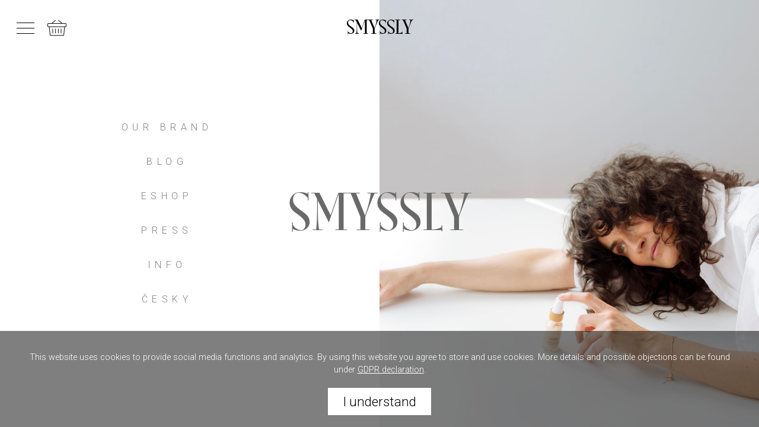

--- FILE ---
content_type: text/html; charset=UTF-8
request_url: https://www.smyssly.com/en/
body_size: 5249
content:
<!doctype html>
<html data-n-head-ssr lang="en" data-n-head="%7B%22lang%22:%7B%22ssr%22:%22en%22%7D%7D">
  <head>
    <title>Smyssly</title><meta data-n-head="ssr" charset="utf-8"><meta data-n-head="ssr" name="viewport" content="width=device-width,initial-scale=1"><meta data-n-head="ssr" http-equiv="Content-Type" content="text/html; charset=utf-8"><meta data-n-head="ssr" data-hid="oglocale" property="og:locale" content="en"><meta data-n-head="ssr" data-hid="ogurl" property="og:url" content="https://www.smyssly.com/en/shipping-rates"><meta data-n-head="ssr" data-hid="description" name="description" content="Our need and our deeds, all those define SMYSSLY. Love to design, respect to nature and high quality cosmetic products with our personal envoi. SMYSSLY, the message, the mission."><meta data-n-head="ssr" data-hid="ogtitle" property="og:title" content="Smyssly"><meta data-n-head="ssr" data-hid="ogdescription" property="og:description" content="Our need and our deeds, all those define SMYSSLY. Love to design, respect to nature and high quality cosmetic products with our personal envoi. SMYSSLY, the message, the mission."><meta data-n-head="ssr" data-hid="ogtype" property="og:type" content="null"><meta data-n-head="ssr" data-hid="ogimage" property="og:image" content="null"><meta data-n-head="ssr" name="facebook-domain-verification" content="aupvfmdd3qhgrrtjbygbp1zkmuovqt"><meta data-n-head="ssr" data-hid="og:locale" property="og:locale" content="en"><meta data-n-head="ssr" data-hid="og:locale:alternate-cs" property="og:locale:alternate" content="cs"><link data-n-head="ssr" rel="icon" type="image/x-icon" href="/favicon.ico"><link data-n-head="ssr" rel="stylesheet" href="https://fonts.googleapis.com/css?family=Roboto:300,400"><link data-n-head="ssr" rel="stylesheet" type="text/css" href="https://cdn.snipcart.com/themes/v3.2.0/default/snipcart.css"><link data-n-head="ssr" data-hid="alternate-hreflang-en" rel="alternate" href="/en" hreflang="en"><link data-n-head="ssr" data-hid="alternate-hreflang-cs" rel="alternate" href="/cs" hreflang="cs"><script data-n-head="ssr" src="https://cdnjs.cloudflare.com/ajax/libs/jquery/3.1.1/jquery.min.js"></script><script data-n-head="ssr" id="mcjs">!function(e,c,t,s){t=e.createElement(c),s=e.getElementsByTagName(c)[0],t.async=1,t.src="https://chimpstatic.com/mcjs-connected/js/users/1ae1101764bd4ee70cd8a30ee/d76aacc398bf4b7a34195723b.js",s.parentNode.insertBefore(t,s)}(document,"script")</script><script data-n-head="ssr" src="//www.googletagmanager.com/gtm.js?id=GTM-WQGJG4W&l=dataLayer" async></script><link rel="preload" href="/_nuxt/bd4a0be6596faf97c890.js" as="script"><link rel="preload" href="/_nuxt/3590714e3ec6406cd153.js" as="script"><link rel="preload" href="/_nuxt/b9d2c0de60eb53816022.js" as="script"><link rel="preload" href="/_nuxt/07370e99cde25f5d650e.js" as="script"><link rel="preload" href="/_nuxt/88c15fc74c9d6a3ef2c1.js" as="script"><style data-vue-ssr-id="2998b330:0 3191d5ad:0 932a8f60:0 30956ed5:0 36714a2f:0 1296bc0f:0">.page-enter-active,.page-leave-active{-webkit-transition:opacity .2s;transition:opacity .2s}.page-enter,.page-leave-active{opacity:0}.nuxt-progress{position:fixed;top:0;left:0;right:0;height:2px;width:0;opacity:1;-webkit-transition:width .1s,opacity .4s;transition:width .1s,opacity .4s;background-color:#000;z-index:999999}.nuxt-progress.nuxt-progress-notransition{-webkit-transition:none;transition:none}.nuxt-progress-failed{background-color:red}@font-face{font-family:MonaLisa;src:url(/_nuxt/fonts/53fd745.ttf) format("truetype")}*,:after,:before{box-sizing:border-box}a{cursor:pointer;color:#888}#snipcart-title{background:#222;color:#fff;font-family:MonaLisa;font-weight:100;letter-spacing:normal}.snip-layout{font-family:inherit}.nuxt-app.no-padding{padding-top:0}.site-nav.attached{margin-left:0;padding:90px 32px 0;position:fixed;left:0;right:0;top:0;bottom:0;z-index:18;opacity:0;visibility:collapse;-webkit-transition:all .3s ease;transition:all .3s ease}.site-nav.attached.active{opacity:1;visibility:visible;padding-top:110px}.site-nav.attached li{text-align:left}#site-side{background-size:cover;background-position:top;background-repeat:no-repeat}#site-side.site-nav.attached li a{font-size:18px;color:#000}body{margin:0;font-family:Roboto,Helvetica,Arial,Lucida Grande,sans-serif;font-size:1rem;font-weight:300;line-height:1.5;color:#212529;text-align:left;background-color:#fff}.h1,.h2,.h3,.h4,.h5,.h6,h1,h2,h3,h4,h5,h6{font-family:inherit;font-weight:400;line-height:1.2;color:inherit;margin-top:0;margin-bottom:.5rem}.full-height{height:100vh;position:relative}h1{text-align:center;color:#696969;font-size:80px;font-weight:100;margin-top:0}.navbar-logo,h1{font-family:MonaLisa,serif}table{width:100%;border-collapse:collapse}table th{border-bottom:1px solid}img{vertical-align:middle;border-style:none}.navbar-logo{font-size:28px;text-align:center;width:100%;margin:1rem 0}.navbar-logo a{text-decoration:none;color:#000}.absolute-center{position:absolute;left:50%;top:50%;-webkit-transform:translate(-50%,-50%);transform:translate(-50%,-50%)}h2{text-transform:uppercase;text-align:right;color:#5e5e5e;padding:0 100px;letter-spacing:.47em;font-weight:300;z-index:9;font-size:2rem}.content{padding:100px}.inner-image{display:block;max-width:100%;margin:0 auto 40px}.flex{display:-webkit-box;display:flex}.flex .flex-item{-webkit-box-flex:1;flex-grow:1;position:relative;flex-basis:50%;min-width:50%;background-color:#fff}.flex-row{display:-webkit-box;display:flex;-webkit-box-orient:horizontal;-webkit-box-direction:normal;flex-direction:row}.flex-wrap{flex-wrap:wrap}.flex-third{-webkit-box-flex:33.333333%;flex:33.333333%}.press-container{padding-top:15px;-webkit-box-pack:center;justify-content:center}.center-price{text-align:center!important}.product-overview{opacity:0;-webkit-transform:scale(.8);transform:scale(.8);-webkit-transition:all .5s;transition:all .5s}.product-overview.initialized{opacity:1;-webkit-transform:scale(1);transform:scale(1)}.product-overview>*{position:relative}.product-short-info{width:100%}.product-short-info *{font-size:.9em;text-align:center;color:#6b6b6b}.product-overview h3{font-weight:700;letter-spacing:.47em;width:100%;text-transform:uppercase;color:#6b6b6b}p.amount{color:#000!important;font-weight:500}.product-short-info p{margin:0}.product-short-info .amount{font-weight:500;margin-top:2rem}.product-short-info .price{margin-top:2rem}.press-fit{max-width:100%;position:relative;margin-left:10px;margin-right:10px}.main-image{background-color:#efedf0!important;background-position:100% 0;background-size:cover}.navbar-toggler{border:none}.site-nav{list-style:none;padding:0;margin:0 0 0 -50%}.site-nav li{text-transform:uppercase;text-align:center;padding:17px 0}.site-nav li a{color:grey;font-size:16px;letter-spacing:.47em;padding:10px 0;-webkit-transition:color .2s;transition:color .2s;text-decoration:none;background-color:transparent}.site-nav li a:focus,.site-nav li a:hover{color:#000;text-decoration:none}.navbar{position:relative;display:-webkit-box;display:flex;flex-wrap:wrap;-webkit-box-align:center;align-items:center;-webkit-box-pack:justify;justify-content:space-between;padding:.5rem 1rem}.fixed-top{position:fixed;top:-90px;left:0;right:0;z-index:19;padding:.5rem 1rem;-webkit-transition:all .2s ease-in-out;transition:all .2s ease-in-out;opacity:0}.fixed-top.shown{top:0;opacity:1}.shopping-cart-icon-wrapper{position:absolute;top:50%;-webkit-transform:translateY(-50%);transform:translateY(-50%);left:5rem}.shopping-cart-icon-wrapper img{max-height:2rem}.snipcart-add-item img{max-height:72px}.hamburger-menu-wrapper{-webkit-transition:opacity .25s ease,top .35s ease;transition:opacity .25s ease,top .35s ease;cursor:pointer;-webkit-tap-highlight-color:transparent;position:absolute;left:1rem;top:1.5rem;z-index:1050}.hamburger-menu-wrapper.active .hamburger-menu:before{transform:translateY(10px) rotate(45deg);-moz-transform:translateY(10px) rotate(45deg);-webkit-transform:translateY(9px) rotate(45deg)}.hamburger-menu-wrapper.active .hamburger-menu:after{transform:translateY(-10px) rotate(-45deg);-moz-transform:translateY(-10px) rotate(-45deg);-webkit-transform:translateY(-9px) rotate(-45deg)}.hamburger-menu-wrapper.active .hamburger-menu-middle:before{width:0}.hamburger-menu{padding:6px 12px;-webkit-transition:all .3s ease;transition:all .3s ease}.hamburger-menu-middle:before,.hamburger-menu:after,.hamburger-menu:before{content:"";display:block;width:30px;height:1px;margin:8px auto;background-color:#000;-webkit-transition:all .25s ease!important;transition:all .25s ease!important}.hamburger-menu-wrapper.active .hamburger-menu-middle:before,.hamburger-menu-wrapper.active .hamburger-menu:after,.hamburger-menu-wrapper.active .hamburger-menu:before{background-color:#000;-webkit-backdrop-filter:none;backdrop-filter:none}h3{text-align:center;letter-spacing:.47em;text-transform:uppercase;font-size:16px}.product{position:relative}.product h3{text-transform:uppercase;font-weight:100;text-align:center;letter-spacing:7px;font-size:20px;max-width:300px;position:absolute;bottom:25%;left:50%;-webkit-transform:translate(-50%,25%);transform:translate(-50%,25%)}.product img{width:50%;padding:40px 40px 40px 0}.product.right-align{margin-bottom:-25%}.product.right-align h3{top:25%;bottom:auto;-webkit-transform:translate(-50%,-25%);transform:translate(-50%,-25%)}.product.right-align img{padding:40px 0 40px 40px;margin-left:50%}.press-item{position:relative}.press-item h3{text-transform:uppercase;font-weight:100;text-align:left;letter-spacing:7px;font-size:20px;max-width:300px;position:absolute;bottom:25%;left:50%}.press-item img{width:50%;padding:40px 40px 40px 0}.press-item.right-align{margin-bottom:-25%}.press-item.right-align h3{top:25%;bottom:auto;text-align:right;right:50%;left:auto}.press-item.right-align img{padding:40px 0 40px 40px;margin-left:50%}.product-image{background-position:50%;background-size:cover;background-repeat:no-repeat;background-color:#f5f5f5}.content *{max-width:100%;margin-left:auto;margin-right:auto}.content img{display:block}.content p{text-align:justify;font-size:1rem;font-weight:300;color:#6b6b6b}.cart-buttons *{text-align:center!important;display:block;font-weight:700}.content blockquote{background:#fafafa;padding:5px 20px;border-left:1px solid #d3d3d3;position:relative}.content blockquote:before{content:"“";font-size:70px;position:absolute;top:-30px;color:#d3d3d3;left:10px}.content.centered p,h2.centered{text-align:center}.content.centered h3{text-align:center;color:#6b6b6b}.content *{text-align:left}.content iframe{width:100%}.press-image-wrapper{width:300px;min-height:100px}@media (max-width:750px){.content h3,p.amount{text-align:center}.content h3{font-weight:700;font-size:1rem;color:#6b6b6b}.hide-mobile{display:none}h2.mobile-center{margin-top:0!important;padding-bottom:0!important}.shopping-cart-icon-wrapper{right:1.7rem;left:auto}.nuxt-app{padding-top:90px;overflow:hidden;-webkit-transition:padding-top .2s;transition:padding-top .2s}.fixed-top{background:#fff}header{padding:20px 0}.site-nav{margin-left:0}.site-nav li{text-align:left;padding:10px 0}.product-overview{-webkit-box-orient:vertical;-webkit-box-direction:reverse;flex-direction:column-reverse;width:100%}.product-overview img{margin:20px 10px 0}.product-short-info *{font-size:1rem}.product-overview .product-short-info{width:280px;padding:30px 0 50px}.product-short-info h3{font-size:1rem;max-width:75%;margin:0 auto}h1{font-size:44px;text-align:left;margin-top:-.5em}h2{text-align:center;padding:40px 40px 0}.press-item h3,.product h3{font-size:16px;letter-spacing:5px;color:#6b6b6b}.flex{-webkit-box-orient:vertical;-webkit-box-direction:normal;flex-direction:column}.product-image-wrapper{height:100vw}.product-image{position:absolute;left:0;top:0;width:100%;height:100%}.content{padding:40px}.hamburger-menu-wrapper{background:#fff;top:1.3rem}.product-overview>*{max-width:400px;margin:0 auto}}@media (min-width:751px){.hide-desktop{display:none}.product-image{background-position:50%;background-size:cover;height:100vh}.product-image,.product-image img{position:absolute;left:0;right:0;top:0}.product-image img{bottom:0}.full-height-desktop{min-height:100vh}h2{position:sticky;position:-webkit-sticky;position:-moz-sticky;position:-ms-sticky;position:-o-sticky;top:0;padding-top:1.7rem;padding-bottom:1.5rem;background:#fff;z-index:9}.navbar-logo{font-size:30px}#product-selection .flex-item:nth-child(odd){margin-right:40px}#product-selection .flex-item:nth-child(2n){margin-left:40px}.product-overview{width:600px;margin-top:-25px;margin-bottom:-25px;text-decoration:none;-webkit-box-align:center;align-items:center}.product-overview .product-short-info{position:absolute;top:50%;-webkit-transform:translateY(-50%);transform:translateY(-50%)}.product-overview img{margin-left:10px}.product-overview>*{-webkit-box-flex:0;flex:0 0 50%}.product-overview.even-image{-webkit-box-orient:horizontal;-webkit-box-direction:reverse;flex-direction:row-reverse}}@media (max-width:1000px){h2.mobile-center{position:relative;margin-top:3em;text-align:center;padding-bottom:2em}}@media (-ms-high-contrast:active),(-ms-high-contrast:none){.product-image{min-height:100%}}@media (min-width:1200px){.press-container{-webkit-box-pack:left;justify-content:left;width:1200px;margin:0 auto}}@media (min-width:1800px){.press-container{width:1800px}}@media (min-width:2400px){.press-container{width:2400px}}.flex-half-height[data-v-4956340b]{max-height:33%;-webkit-box-flex:1;flex-grow:1}@media (max-width:750px){.main-navigation-wrapper[data-v-4956340b]{position:absolute;left:0;right:0;top:0;bottom:0;display:-webkit-box;display:flex;-webkit-box-orient:vertical;-webkit-box-direction:normal;flex-direction:column;padding:20px 0}.main-navigation.absolute-center[data-v-4956340b]{position:relative;left:0;top:auto;-webkit-transform:none;transform:none;z-index:9;padding-left:20px}}.modal-overlay{position:fixed;top:0;bottom:0;left:0;right:0;display:-webkit-box;display:flex;-webkit-box-pack:center;justify-content:center;background-color:rgba(0,0,0,.45882);z-index:10}.modal{padding:80px 0}.modal,.modal-content{text-align:center;background-color:#fff;width:800px;background:no-repeat 50%/100%}.banner-img{width:100%;height:auto}.btn-close{position:relative;float:right;top:30px;right:10px;width:20px;height:20px;cursor:pointer;border:none;background:url(/_nuxt/img/0139bc5.png) no-repeat 50%/100%;-webkit-transition:-webkit-transform .25s,opacity .25s;-webkit-transition:opacity .25s,-webkit-transform .25s;transition:opacity .25s,-webkit-transform .25s;transition:transform .25s,opacity .25s;transition:transform .25s,opacity .25s,-webkit-transform .25s;opacity:.25}.btn-close:hover{-webkit-transform:rotate(270deg);transform:rotate(270deg);opacity:1}.modal-fade-enter,.modal-fade-leave-to{opacity:0}.modal-fade-enter-active,.modal-fade-leave-active{-webkit-transition:opacity .5s ease;transition:opacity .5s ease}@media (max-width:751px){.modal{width:50vh;padding:10vh 0}.modal-x{width:50vh;padding:30vh 0}.btn-close{top:30px;right:10px;width:16px;height:16px}}.cookie-banner-wrapper{position:fixed;left:0;bottom:0;right:0;background:rgba(0,0,0,.5)}.cookie-banner{padding:20px 30px}.cookie-banner .cookie-text{color:#fff;text-align:center;margin-bottom:20px;font-size:.9rem}.cookie-banner .cookie-text a{color:#fff}.cookie-banner button{border:none;padding:10px 25px;font-size:1.4rem;background:#fff;color:#000;font-family:inherit;font-weight:100}div.center{text-align:center}.fade-enter-active,.fade-leave-active{-webkit-transition:all .25s ease-out;transition:all .25s ease-out}.fade-enter,.fade-leave-to{opacity:0}</style>
  </head>
  <body>
    <noscript data-n-head="ssr" data-hid="gtm-noscript" data-pbody="true"><iframe src="//www.googletagmanager.com/ns.html?id=GTM-WQGJG4W&l=dataLayer" height="0" width="0" style="display:none;visibility:hidden"></iframe></noscript><div data-server-rendered="true" id="__nuxt"><!----><div id="__layout"><div><nav class="navbar navbar-expand-xs navbar-light bg-light fixed-top shown"><div href="#" class="navbar-logo"><a href="/en" class="nuxt-link-exact-active nuxt-link-active">
        SMYSSLY
      </a></div> <div id="hamburger-button" class="hamburger-menu-wrapper"><div class="hamburger-menu"><div class="hamburger-menu-middle"></div></div></div> <a href="#" class="snipcart-checkout shopping-cart-icon-wrapper"><img alt></a></nav> <ul id="site-side" class="site-nav attached" style="background-image:linear-gradient(rgba(255,255,255,.5),rgba(255,255,255,.5)),url(null)"> <li><a href="/cs">
        Česky
      </a></li></ul> <div class="nuxt-app"><header class="flex full-height" data-v-4956340b><div class="main-navigation-wrapper flex-item" data-v-4956340b><div class="flex-half-height" data-v-4956340b></div> <div class="main-navigation absolute-center" data-v-4956340b><h1 class="hide-desktop" data-v-4956340b>
        SMYSSLY
      </h1> <ul class="site-nav" data-v-4956340b><li data-v-4956340b><a href="/en/articles" data-v-4956340b>
            Our Brand
          </a></li><li data-v-4956340b><a href="/en/blog" data-v-4956340b>
            Blog
          </a></li><li data-v-4956340b><a href="/en/products" data-v-4956340b>
            Eshop
          </a></li><li data-v-4956340b><a href="/en/press" data-v-4956340b>
            Press
          </a></li><li data-v-4956340b><a href="/en/contacts" data-v-4956340b>
            Info
          </a></li> <li data-v-4956340b><a href="/cs" data-v-4956340b>
            Česky
          </a></li></ul></div></div> <div class="flex-item main-image" style="background-image:url(https://smyssly.imanent.eu/x/smyssly/nodes/24/50/1.jpg?1571171660)" data-v-4956340b></div> <h1 class="absolute-center hide-mobile" data-v-4956340b>
    SMYSSLY
  </h1></header> <!----> <!----></div> <div hidden id="snipcart" data-api-key="YjVhZmNjYzUtODdhNy00ZDEzLThlYTgtYmYwYWMwMmQzZDIzNjM2ODc1NDkwMjU1MDE3ODQ1" data-config-modal-style="side"><address-fields section="top"><div><snipcart-label for="phone">Phone Number</snipcart-label> <snipcart-input name="phone"></snipcart-input></div></address-fields></div></div></div></div><script>window.__NUXT__=function(e,s,t,l,a,o,n,i,u,d,y,r,k,m,c,g,p){return{layout:"default",data:[{menuItems:[{key:"articles",title:{cs:k,cz:k,en:"Our Brand",sk:"O nás SK"}},{key:"blog",title:{cs:u,en:u,sk:"Test - Blog"}},{key:"products",title:{cs:i,cz:d,en:i,sk:d}},{key:"press",title:{cs:l,en:l,sk:l}},{key:"contacts",title:{cs:m,cz:p,en:m,sk:p}}],backgroundImage:"https://smyssly.imanent.eu/x/smyssly/nodes/24/50/1.jpg?1571171660",seo:[{id:504,key:n,locale:t,values:{value:o}},{id:505,key:n,locale:a,values:{value:o}},{id:478,key:y,locale:a,values:{value:"Our need and our deeds, all those define SMYSSLY. Love to design, respect to nature and high quality cosmetic products with our personal envoi. SMYSSLY, the message, the mission."}},{id:2510,key:r,locale:e,values:{value:"",path:e,url:e,alt:"",mime_type:e,width:e,height:e,dimensions:e,size:e,resolution:e}},{id:2509,key:c,locale:e,values:{value:g}},{id:2507,key:c,locale:t,values:{value:g}},{id:2508,key:r,locale:t,values:{value:"0.jpg",path:"/x/smyssly/nodes/97/2508/0.jpg?1573332111",url:"https://smyssly.imanent.eu/x/smyssly/nodes/97/2508/0.jpg?1573332111",alt:"",mime_type:s,width:s,height:s,dimensions:s,size:s,resolution:s}},{id:481,key:y,locale:t,values:{value:"SMYSSLY není jenom značka, jsou to naše potřeby, kterým jsme dali jméno. Láska k designu, respekt k přírodě a kvalitní kosmetické produkty, které jsme jednoduše pojmenovali. To jsou pro nás SMYSSLY."}}]}],error:e,state:{isMenuOpen:!1,isIndex:!1,galleryNode:e,gakey:"UA-138533836-1",gakeystaging:"",i18n:{locale:a,messages:{}}},serverRendered:!0}}(null,"image/jpeg","cs","Press","en","Smyssly","metatitle","Eshop","Blog","Produkty","metadescription","ogimage","O nás","Info","ogtype","website","Kontakty")</script><script src="/_nuxt/bd4a0be6596faf97c890.js" defer></script><script src="/_nuxt/88c15fc74c9d6a3ef2c1.js" defer></script><script src="/_nuxt/3590714e3ec6406cd153.js" defer></script><script src="/_nuxt/b9d2c0de60eb53816022.js" defer></script><script src="/_nuxt/07370e99cde25f5d650e.js" defer></script><script data-n-head="ssr" async src="https://cdn.snipcart.com/themes/v3.2.0/default/snipcart.js" data-body="true"></script>
  </body>
</html>


--- FILE ---
content_type: application/javascript; charset=UTF-8
request_url: https://www.smyssly.com/_nuxt/1405506dadeb7f3bfe75.js
body_size: 1450
content:
(window.webpackJsonp=window.webpackJsonp||[]).push([[13],{445:function(t,e,n){var content=n(461);"string"==typeof content&&(content=[[t.i,content,""]]),content.locals&&(t.exports=content.locals);(0,n(41).default)("7813f6e5",content,!0,{sourceMap:!1})},460:function(t,e,n){"use strict";var r=n(445);n.n(r).a},461:function(t,e,n){(e=n(40)(!1)).push([t.i,"a[data-v-24ae8204]{color:inherit;text-decoration:none}.press-fit[data-v-24ae8204]{width:280px;height:420px;background-color:#efedf0}",""]),t.exports=e},479:function(t,e,n){"use strict";n.r(e);n(29),n(21),n(13),n(18);var r={data:function(){return{windowWidth:0}},computed:{calculateMetaTitle:function(){var title=this.$store.getters.get(this.seo,"metatitle");return"null"==title?this.title:title},calculateBarTitle:function(){return this.isSamplesPage?this.$store.getters.t({en:"miniatures",cs:"miniatury"}):this.$store.getters.t(this.title)}},asyncData:function(t){var e,n,r,o,c;return regeneratorRuntime.async((function(l){for(;;)switch(l.prev=l.next){case 0:return l.next=2,regeneratorRuntime.awrap(t.app.$cms.init(t));case 2:return l.next=4,regeneratorRuntime.awrap(t.app.$cms.fetchQuery("products"));case 4:return e=l.sent,l.next=7,regeneratorRuntime.awrap(t.app.$cms.fetchQuery("productsseo"));case 7:return n=l.sent,r=!1,"samples"==t.route.query.filter&&(r=!0),o=(o=e.data.node.topology.descendants).filter((function(t){return"true"!=t.contents.find((function(t){return"flags"==t.key})).values.value["Skrýt z produkce"]&&t.contents.find((function(t){return"isSample"==t.key})).values.value.yes==r})),c=e.data.node.title,r&&(c={cs:"Miniatury",cz:"Miniatury",en:"Mini",sk:"Miniatury"}),l.abrupt("return",{title:c,products:o,seo:n.data.node.contents});case 15:case"end":return l.stop()}}))},mounted:function(){this.$nextTick((function(){window.addEventListener("resize",this.getWindowWidth)})),this.getWindowWidth()},beforeDestroy:function(){window.removeEventListener("resize",this.getWindowWidth)},updated:function(){this.getWindowWidth()},methods:{img:function(t){return"https://smyssly.imanent.eu"+t},to:function(content){return this.localePath({name:"products-id-slug",params:{id:content.id,slug:this.$store.getters.get(content.contents,"slug")}})+"/"},getWindowWidth:function(){this.windowWidth=document.documentElement.clientWidth;var i,t=document.getElementsByClassName("product-overview"),e=0,n=!0;for(i=0;i<t.length;i++){var r=t[i];r.classList.contains("initialized")||setTimeout((function(t){t.classList.add("initialized")}),100*i,r);var o=t[i].offsetTop;e!==o&&(n=!n),e=o,n?t[i].classList.add("even-image"):t[i].classList.remove("even-image")}},getAmount:function(content){try{return content.contents.find((function(t){return"amount"==t.key})).values.value}catch(t){return null}},getPriceCZK:function(content){try{return Math.min(content.contents.find((function(t){return"priceczk"==t.key})).values.value)}catch(t){return null}},getPriceEUR:function(content){try{return Math.min(content.contents.find((function(t){return"priceeur"==t.key})).values.value)}catch(t){return null}},getPriceEURLabel:function(content){try{if(null==content.contents.find((function(t){return"priceeur"==t.key})).values)return"";var t=Math.min(content.contents.find((function(t){return"priceeur"==t.key})).values.value);return t?"("+t+" EUR)":""}catch(t){return""}}},head:function(){return{meta:[{hid:"description",name:"description",content:this.$store.getters.get(this.seo,"metadescription")},{hid:"ogtitle",property:"og:title",content:this.calculateMetaTitle},{hid:"ogdescription",property:"og:description",content:this.$store.getters.get(this.seo,"metadescription")},{hid:"ogtype",property:"og:type",content:this.$store.getters.get(this.seo,"ogtype")},{hid:"ogimage",property:"og:image",content:this.seo.find((function(t){return"ogimage"==t.key})).values.url}],title:this.calculateMetaTitle}}},o=(n(460),n(22)),component=Object(o.a)(r,(function(){var t=this,e=t.$createElement,n=t._self._c||e;return n("div",[n("h2",{staticClass:"mobile-center"},[t._v("\n    "+t._s(t.$store.getters.t(t.title))+"\n    ")]),t._v(" "),n("div",{staticClass:"flex-row flex-wrap press-container"},t._l(t.products,(function(content){return n("nuxt-link",{key:content.contents[0].values.signature,staticClass:"flex-row product-overview",attrs:{to:t.to(content)}},[n("div",[n("div",{staticClass:"product-short-info"},[n("h3",[t._v(t._s(t.$store.getters.t(content.title)))]),t._v(" "),n("div",{staticClass:"amount"},[t._v("\n            "+t._s(t.getAmount(content))+"\n          ")]),t._v(" "),n("p",[t._v(t._s(t.$store.getters.get(content.contents,"shortdescription")))]),t._v(" "),n("p",{staticClass:"center-price price"},[n("strong",[t._v(t._s(t.getPriceCZK(content))+",- CZK")]),t._v(" "),n("br"),t._v("\n            "+t._s(t.getPriceEURLabel(content))+"\n          ")])])]),t._v(" "),n("div",[n("div",{staticClass:"press-image-wrapper"},[n("img",{staticClass:"press-fit",attrs:{src:t.img(content.contents.find((function(t){return"coverimage"===t.key})).values.path2)}})])])])})),1)])}),[],!1,null,"24ae8204",null);e.default=component.exports}}]);

--- FILE ---
content_type: application/javascript; charset=UTF-8
request_url: https://www.smyssly.com/_nuxt/a2d932c07819a87b1d31.js
body_size: 1392
content:
(window.webpackJsonp=window.webpackJsonp||[]).push([[3],{433:function(t,e,n){var content=n(436);"string"==typeof content&&(content=[[t.i,content,""]]),content.locals&&(t.exports=content.locals);(0,n(41).default)("28e85cde",content,!0,{sourceMap:!1})},435:function(t,e,n){"use strict";var r=n(433);n.n(r).a},436:function(t,e,n){(e=n(40)(!1)).push([t.i,".full-height[data-v-7200d73c]{height:100vh}.fade-enter-active[data-v-7200d73c],.fade-leave-active[data-v-7200d73c]{-webkit-transition:all .25s ease-out;transition:all .25s ease-out}.fade-leave-to[data-v-7200d73c]{-webkit-transform:translateX(-100%);transform:translateX(-100%)}.fade-enter[data-v-7200d73c]{-webkit-transform:translateX(100%);transform:translateX(100%)}@media (min-width:751px){.product-image-wrapper[data-v-7200d73c]{position:sticky;position:-webkit-sticky;position:-moz-sticky;position:-ms-sticky;position:-o-sticky;left:0;right:0;top:0;height:100vh}}@media (max-width:750px){.circle-selector[data-v-7200d73c]{position:absolute!important}}.circle-selector[data-v-7200d73c]{text-align:center;position:absolute;bottom:2%;left:0;right:0}.circle-wrapper[data-v-7200d73c]{padding:10px;display:inline-block;cursor:pointer}.circle[data-v-7200d73c]{height:10px;width:10px;border-radius:10px;border:1px solid grey;-webkit-transition:all .2s;transition:all .2s}.circle.selected[data-v-7200d73c]{background:grey}",""]),t.exports=e},437:function(t,e,n){"use strict";n(21),n(13),n(70);var r={props:{article:{type:Object,null:!1}},data:function(){return{url:"",selectedImageId:0,currentElement:null}},computed:{allImages:function(){return this.article.contents.filter((function(t){return"coverimage"===t.key||"images"===t.key}))}},mounted:function(){var t=this.article.contents.filter((function(t){return"coverimage"===t.key||"images"===t.key}))[0];this.url=t.values.path1,this.selectedImageId=t.id,this.currentElement=t},methods:{moveImage:function(image){this.currentElement=image,this.url=image.values.path1,this.selectedImageId=image.id},moveNextImage:function(){var t=this.allImages.indexOf(this.currentElement);t>=0&&t<this.allImages.length-1?this.moveImage(this.allImages[t+1]):this.moveImage(this.allImages[0])}}},c=(n(435),n(22)),component=Object(c.a)(r,(function(){var t=this,e=t.$createElement,n=t._self._c||e;return n("div",{staticClass:"flex full-height-desktop"},[n("div",{staticClass:"flex-item"},[n("div",{staticClass:"product-image-wrapper"},[n("transition",{attrs:{name:"fade"}},[n("div",{key:t.url,staticClass:"product-image",style:{backgroundImage:"url(https://smyssly.imanent.eu"+t.url+")"},on:{click:function(e){return t.moveNextImage()}}})]),t._v(" "),n("div",{staticClass:"full-height-desktop"}),t._v(" "),t.allImages.length>1?n("div",{staticClass:"circle-selector"},t._l(t.allImages,(function(image){return n("div",{key:image.id,staticClass:"circle-wrapper",on:{click:function(e){return t.moveImage(image)}}},[n("div",{staticClass:"circle",class:{selected:image.id==t.selectedImageId}})])})),0):t._e()],1)]),t._v(" "),t._t("default")],2)}),[],!1,null,"7200d73c",null);e.a=component.exports},476:function(t,e,n){"use strict";n.r(e);n(21),n(13),n(29),n(18);var r={components:{ArticleComponent:n(437).a},data:function(){return{isLoaded:!1,metadescription:{}}},computed:{calculateMetaTitle:function(){var title=this.$store.getters.get(this.seo,"metatitle");return"null"==title?"Smyssly":title}},asyncData:function(t){var e,n;return regeneratorRuntime.async((function(r){for(;;)switch(r.prev=r.next){case 0:return r.next=2,regeneratorRuntime.awrap(t.app.$cms.init(t));case 2:return r.next=4,regeneratorRuntime.awrap(t.app.$cms.fetchQuery("articles"));case 4:return e=r.sent,r.next=7,regeneratorRuntime.awrap(t.app.$cms.fetchQuery("articlesseo"));case 7:return n=r.sent,r.abrupt("return",{articles:e.data.nodes,seo:n.data.node.contents});case 9:case"end":return r.stop()}}))},mounted:function(){this.isLoaded=!0,this.$store.dispatch("resizeIframes")},methods:{centeredFlag:function(article){if(article.contents){var t=article.contents.find((function(t){return"flags"===t.key}));if(t){var e=t.values.value;if(e)return e.center}}return!1}},head:function(){return{meta:[{hid:"description",name:"description",content:this.$store.getters.get(this.seo,"metadescription")},{hid:"ogtitle",property:"og:title",content:this.calculateMetaTitle},{hid:"ogdescription",property:"og:description",content:this.$store.getters.get(this.seo,"metadescription")},{hid:"ogtype",property:"og:type",content:this.$store.getters.get(this.seo,"ogtype")},{hid:"ogimage",property:"og:image",content:this.seo.find((function(t){return"ogimage"==t.key})).values.url}],title:this.calculateMetaTitle}}},c=n(22),component=Object(c.a)(r,(function(){var t=this,e=t.$createElement,n=t._self._c||e;return t.isLoaded?n("div",t._l(t.articles,(function(article){return n("ArticleComponent",{key:article.id,attrs:{article:article}},[n("div",{staticClass:"flex-item"},[n("h2",{class:{centered:t.centeredFlag(article)}},[t._v("\n        "+t._s(t.$store.getters.t(article.title))+"\n      ")]),t._v(" "),n("div",{staticClass:"content",class:{centered:t.centeredFlag(article)}},[n("div",{domProps:{innerHTML:t._s(t.md(t.$store.getters.get(article.contents,"text")))}})])])])})),1):t._e()}),[],!1,null,null,null);e.default=component.exports}}]);

--- FILE ---
content_type: application/javascript; charset=UTF-8
request_url: https://www.smyssly.com/_nuxt/9645bb1a24a3c9f15a63.js
body_size: 1958
content:
(window.webpackJsonp=window.webpackJsonp||[]).push([[7],{442:function(t,e,n){var content=n(455);"string"==typeof content&&(content=[[t.i,content,""]]),content.locals&&(t.exports=content.locals);(0,n(41).default)("0d535168",content,!0,{sourceMap:!1})},452:function(t,e,n){"use strict";n(453)("link",(function(t){return function(e){return t(this,"a","href",e)}}))},453:function(t,e,n){var r=n(12),c=n(23),o=n(43),l=/"/g,d=function(t,e,n,r){var c=String(o(t)),d="<"+e;return""!==n&&(d+=" "+n+'="'+String(r).replace(l,"&quot;")+'"'),d+">"+c+"</"+e+">"};t.exports=function(t,e){var n={};n[t]=e(d),r(r.P+r.F*c((function(){var e=""[t]('"');return e!==e.toLowerCase()||e.split('"').length>3})),"String",n)}},454:function(t,e,n){"use strict";var r=n(442);n.n(r).a},455:function(t,e,n){(e=n(40)(!1)).push([t.i,"*[data-v-6469134c]{color:#6b6b6b}.flex-vertical[data-v-6469134c]{-webkit-box-orient:vertical;-webkit-box-direction:normal;flex-direction:column}.flex-grow[data-v-6469134c]{-webkit-box-flex:1;flex-grow:1}.legal-links[data-v-6469134c]{padding:40px;display:-webkit-box;display:flex;-webkit-box-pack:justify;justify-content:space-between}.legal-links a[data-v-6469134c]{display:block;text-decoration:none;font-size:12px;color:#6b6b6b}.company-name[data-v-6469134c]{padding:0 40px}.company-name[data-v-6469134c],.company-name-mobile[data-v-6469134c]{font-size:16px;letter-spacing:.47em}.company-name-mobile[data-v-6469134c]{padding:40px;text-align:center}h3[data-v-6469134c]{font-size:12px;letter-spacing:.47em}img[data-v-6469134c]{max-width:40px}.contact-links table[data-v-6469134c]{padding:40px;margin-left:auto}.contact-links td[data-v-6469134c]{text-align:center}.contact-links a[data-v-6469134c]{display:block;text-decoration:none;color:#000}.address[data-v-6469134c]{padding:40px 40px 0;white-space:pre}.address-mobile[data-v-6469134c]{padding:0 40px}.legal-vertical-links[data-v-6469134c]{align-self:center;padding:40px}.legal-vertical-links a[data-v-6469134c]{display:block;text-decoration:none;font-weight:700;margin:2em 0;font-size:.85rem;text-transform:uppercase;letter-spacing:.25em}@media (max-width:750px){h2[data-v-6469134c]{font-size:24px}.contact-links[data-v-6469134c]{padding:40px}.contact-links table[data-v-6469134c]{margin:0 auto}}@media (min-width:751px){.contact-links[data-v-6469134c]{position:absolute;bottom:0;left:-100%;width:100%;padding-bottom:2rem;padding-left:2rem}.contact-links table[data-v-6469134c]{max-width:25rem}.legal-links[data-v-6469134c]{position:absolute;left:0;right:0;bottom:0}}",""]),t.exports=e},477:function(t,e,n){"use strict";n.r(e);n(29),n(21),n(13),n(452),n(18);var r={layout:"default",head:function(){return{meta:[{hid:"description",name:"description",content:this.$store.getters.get(this.seo,"metadescription")}],title:this.calculateMetaTitle}},computed:{calculateMetaTitle:function(){var title=this.$store.getters.get(this.seo,"metatitle");return"null"==title?this.title:title},calculateSubscriptionTitle:function(){return this.$store.getters.t({cs:"Přihlásit do newsletteru",cz:"Přihlásit do newsletteru",en:"Subscribe to newsletter",sk:"Prihlásiť do newsletteru"})}},asyncData:function(t){var e,n,r,c,o,l;return regeneratorRuntime.async((function(d){for(;;)switch(d.prev=d.next){case 0:return d.next=2,regeneratorRuntime.awrap(t.app.$cms.init(t));case 2:return d.next=4,regeneratorRuntime.awrap(t.app.$cms.fetchQuery("contacts"));case 4:return e=d.sent,d.next=7,regeneratorRuntime.awrap(t.app.$cms.fetchQuery("legal"));case 7:return n=d.sent,d.next=10,regeneratorRuntime.awrap(t.app.$cms.fetchQuery("socialmedia"));case 10:return r=d.sent,c=r.data.nodes.filter((function(t){return""!==t.link})),o=r.data.nodes.filter((function(t){return""===t.link}))[0],l=e.data.nodes[0],d.abrupt("return",{contacts:e.data.nodes[0],legalItems:n.data.nodes,socialLinks:c,subscribeLink:o,title:l.title,backgroundUrl:"https://smyssly.imanent.eu"+l.contents.find((function(t){return"backgroundimage"===t.key})).values.path1,socialHeaders:l.contents.filter((function(t){return"socialheaders"===t.key})),socialIcons:l.contents.filter((function(t){return"socialicons"===t.key})),addresses:l.contents.filter((function(t){return"address"===t.key})),metadescription:l.contents.find((function(t){return"metadescription"===t.key})).values.value,whiteicon:l.contents.find((function(t){return"whitemenuicon"===t.key})).values.value.white,seo:l.contents});case 15:case"end":return d.stop()}}))},mounted:function(){this.$store.dispatch("resizeIframes")},methods:{findAndFilter:function(t,e){var n=this.$i18n.locale,r=t.filter((function(t){return t.key===e}));try{return r.find((function(t){return t.locale===n}))||r.find((function(t){return"en"===t.locale}))||r.first()}catch(t){return""}},showMailingPopUp:function(){document.cookie="MCPopupClosed=;path=/;expires=Thu, 01 Jan 1970 00:00:00 UTC;",document.cookie="MCPopupSubscribed=;path=/;expires=Thu, 01 Jan 1970 00:00:00 UTC;",window.location.reload()}}},c=(n(454),n(22)),component=Object(c.a)(r,(function(){var t=this,e=t.$createElement,n=t._self._c||e;return n("div",[n("div",{staticClass:"flex full-height-desktop"},[n("div",{staticClass:"flex-item"},[n("div",{staticClass:"product-image-wrapper"},[n("div",{staticClass:"product-image",style:{backgroundImage:"url("+t.backgroundUrl+")"}})])]),t._v(" "),n("div",{staticClass:"flex flex-vertical flex-item"},[n("h2",[t._v(t._s(t.$store.getters.t(t.title)))]),t._v(" "),n("div",{staticClass:"flex flex-vertical flex-grow"},[n("div",{staticClass:"flex flex-grow"},[n("div",{staticClass:"legal-vertical-links"},t._l(t.legalItems,(function(e){return n("a",{key:e.id,attrs:{target:"_blank",href:"/"+t.$i18n.locale+"/"+t.findAndFilter(e.contents,"slug").values.value}},[t._v(t._s(t.$store.getters.t(e.title)))])})),0)]),t._v(" "),n("div",[n("div",{staticClass:"company-name"},[t._v("\n            "+t._s(t.$store.getters.get(t.contacts.contents,"companyname"))+"\n          ")]),t._v(" "),n("div",{staticClass:"address content",domProps:{innerHTML:t._s(t.md(t.$store.getters.get(t.addresses,"address")))}})])]),t._v(" "),n("div",{staticClass:"contact-links"},[n("table",[n("tr",[n("td",[n("a",{attrs:{target:"_blank"},on:{click:t.showMailingPopUp}},[n("h3",{staticStyle:{"font-size":"25px","text-align":"right","font-weight":"lighter"}},[t._v("N")])])]),t._v(" "),n("td",[n("a",{attrs:{target:"_blank"},on:{click:t.showMailingPopUp}},[n("h3",[t._v(t._s(t.calculateSubscriptionTitle))])])])]),t._v(" "),t._l(t.socialLinks,(function(e){return n("tr",{key:e.id},[n("td",[n("a",{attrs:{href:e.link,target:"_blank"}},[n("img",{attrs:{src:e.icon,alt:""}})])]),t._v(" "),n("td",[n("a",{attrs:{href:e.link,target:"_blank"}},[n("h3",[t._v(t._s(e.name))])])])])}))],2)])])]),t._v(" "),t.whiteicon?n("style",[t._v("\n    @media (min-width: 751px) {\n    .hamburger-menu::before,\n    .hamburger-menu-middle::before,\n    .hamburger-menu::after {\n    background-color: white;\n    }\n    }\n  ")]):t._e()])}),[],!1,null,"6469134c",null);e.default=component.exports}}]);

--- FILE ---
content_type: application/javascript; charset=UTF-8
request_url: https://www.smyssly.com/_nuxt/10a8c97f8ec19213af4d.js
body_size: 1476
content:
(window.webpackJsonp=window.webpackJsonp||[]).push([[11],{446:function(t,e,n){var content=n(463);"string"==typeof content&&(content=[[t.i,content,""]]),content.locals&&(t.exports=content.locals);(0,n(41).default)("22cf285a",content,!0,{sourceMap:!1})},462:function(t,e,n){"use strict";var r=n(446);n.n(r).a},463:function(t,e,n){(e=n(40)(!1)).push([t.i,"a[data-v-4ea6e8d4]{color:inherit;text-decoration:none}.press-fit[data-v-4ea6e8d4]{width:280px;height:420px;background-color:#efedf0}",""]),t.exports=e},478:function(t,e,n){"use strict";n.r(e);n(42),n(69),n(29),n(21),n(13),n(18);var r={data:function(){return{windowWidth:0}},computed:{calculateMetaTitle:function(){var title=this.$store.getters.get(this.seo,"metatitle");return"null"==title?this.title:title},calculateBarTitle:function(){return this.isSamplesPage?this.$store.getters.t({en:"miniatures",cs:"miniatury"}):this.$store.getters.t(this.title)}},watch:{$route:function(t,e){window.location.reload()}},asyncData:function(t){var e,n,r,o;return regeneratorRuntime.async((function(c){for(;;)switch(c.prev=c.next){case 0:return c.next=2,regeneratorRuntime.awrap(t.app.$cms.init(t));case 2:return c.next=4,regeneratorRuntime.awrap(t.app.$cms.fetchQuery("products"));case 4:return e=c.sent,c.next=7,regeneratorRuntime.awrap(t.app.$cms.fetchQuery("productsseo"));case 7:return n=c.sent,!0,r=(r=e.data.node.topology.descendants).filter((function(t){return"true"!=t.contents.find((function(t){return"flags"==t.key})).values.value["Skrýt z produkce"]&&1==t.contents.find((function(t){return"isSample"==t.key})).values.value.yes})),o=e.data.node.title,o={cs:"Miniatury",cz:"Miniatury",en:"Mini",sk:"Miniatury"},c.abrupt("return",{title:o,products:r,seo:n.data.node.contents});case 14:case"end":return c.stop()}}))},mounted:function(){this.$nextTick((function(){window.addEventListener("resize",this.getWindowWidth)})),this.getWindowWidth()},beforeDestroy:function(){window.removeEventListener("resize",this.getWindowWidth)},updated:function(){this.getWindowWidth()},methods:{img:function(t){return"https://smyssly.imanent.eu"+t},to:function(content){var t=this.localePath({name:"products-mini-id-slug",params:{id:content.id,slug:this.$store.getters.get(content.contents,"slug")}})+"/";return t=t.replace("products-mini","products")},getWindowWidth:function(){this.windowWidth=document.documentElement.clientWidth;var i,t=document.getElementsByClassName("product-overview"),e=0,n=!0;for(i=0;i<t.length;i++){var r=t[i];r.classList.contains("initialized")||setTimeout((function(t){t.classList.add("initialized")}),100*i,r);var o=t[i].offsetTop;e!==o&&(n=!n),e=o,n?t[i].classList.add("even-image"):t[i].classList.remove("even-image")}},calculateContentTitle:function(content){var t=this.$store.getters.t(content.title).split(" - ");return t.length>1?t[1]:this.$store.getters.t(content.title)},getAmount:function(content){try{return content.contents.find((function(t){return"amount"==t.key})).values.value}catch(t){return null}},getPriceCZK:function(content){try{return Math.min(content.contents.find((function(t){return"priceczk"==t.key})).values.value)}catch(t){return null}},getPriceEUR:function(content){try{return Math.min(content.contents.find((function(t){return"priceeur"==t.key})).values.value)}catch(t){return null}},getPriceEURLabel:function(content){try{if(null==content.contents.find((function(t){return"priceeur"==t.key})).values)return"";var t=Math.min(content.contents.find((function(t){return"priceeur"==t.key})).values.value);return t?"("+t+" EUR)":""}catch(t){return""}}},head:function(){return{meta:[{hid:"description",name:"description",content:this.$store.getters.get(this.seo,"metadescription")},{hid:"ogtitle",property:"og:title",content:this.calculateMetaTitle},{hid:"ogdescription",property:"og:description",content:this.$store.getters.get(this.seo,"metadescription")},{hid:"ogtype",property:"og:type",content:this.$store.getters.get(this.seo,"ogtype")},{hid:"ogimage",property:"og:image",content:this.seo.find((function(t){return"ogimage"==t.key})).values.url}],title:this.calculateMetaTitle}}},o=(n(462),n(22)),component=Object(o.a)(r,(function(){var t=this,e=t.$createElement,n=t._self._c||e;return n("div",[n("h2",{staticClass:"mobile-center"},[t._v("\n    "+t._s(t.$store.getters.t(t.title))+"\n    ")]),t._v(" "),n("div",{staticClass:"flex-row flex-wrap press-container"},t._l(t.products,(function(content){return n("nuxt-link",{key:content.contents[0].values.signature,staticClass:"flex-row product-overview",attrs:{to:t.to(content)}},[n("div",[n("div",{staticClass:"product-short-info"},[n("h3",[t._v(t._s(t.calculateContentTitle(content)))]),t._v(" "),n("div",{staticClass:"amount"},[t._v("\n            "+t._s(t.getAmount(content))+"\n          ")]),t._v(" "),n("p",[t._v(t._s(t.$store.getters.get(content.contents,"shortdescription")))]),t._v(" "),n("p",{staticClass:"center-price price"},[n("strong",[t._v(t._s(t.getPriceCZK(content))+",- CZK")]),t._v(" "),n("br"),t._v("\n            "+t._s(t.getPriceEURLabel(content))+"\n          ")])])]),t._v(" "),n("div",[n("div",{staticClass:"press-image-wrapper"},[n("img",{staticClass:"press-fit",attrs:{src:t.img(content.contents.find((function(t){return"coverimage"===t.key})).values.path2)}})])])])})),1)])}),[],!1,null,"4ea6e8d4",null);e.default=component.exports}}]);

--- FILE ---
content_type: application/javascript; charset=UTF-8
request_url: https://www.smyssly.com/_nuxt/d492a883f0a7329b0325.js
body_size: 1079
content:
(window.webpackJsonp=window.webpackJsonp||[]).push([[5],{441:function(t,e,n){var content=n(451);"string"==typeof content&&(content=[[t.i,content,""]]),content.locals&&(t.exports=content.locals);(0,n(41).default)("6ecd2cb4",content,!0,{sourceMap:!1})},450:function(t,e,n){"use strict";var o=n(441);n.n(o).a},451:function(t,e,n){(e=n(40)(!1)).push([t.i,"a[data-v-6d92b958]{color:inherit;text-decoration:none}.press-fit[data-v-6d92b958]{width:280px;height:420px;background-color:#efedf0}",""]),t.exports=e},480:function(t,e,n){"use strict";n.r(e);n(29),n(21),n(13),n(18);var o={data:function(){return{windowWidth:0}},computed:{calculateMetaTitle:function(){var title=this.$store.getters.get(this.seo,"metatitle");return"null"==title?this.title:title}},asyncData:function(t){var e,n,o;return regeneratorRuntime.async((function(r){for(;;)switch(r.prev=r.next){case 0:return r.next=2,regeneratorRuntime.awrap(t.app.$cms.init(t));case 2:return r.next=4,regeneratorRuntime.awrap(t.app.$cms.fetchQuery("blog"));case 4:return e=r.sent,r.next=7,regeneratorRuntime.awrap(t.app.$cms.fetchQuery("blogseo"));case 7:return n=r.sent,o=e.data.node.topology.descendants,r.abrupt("return",{title:e.data.node.title,blogs:o,seo:n.data.node.contents});case 10:case"end":return r.stop()}}))},mounted:function(){this.$nextTick((function(){window.addEventListener("resize",this.getWindowWidth)})),this.getWindowWidth()},beforeDestroy:function(){window.removeEventListener("resize",this.getWindowWidth)},updated:function(){this.getWindowWidth()},methods:{img:function(t){return"https://smyssly.imanent.eu"+t},to:function(content){return this.localePath({name:"blog-id-slug",params:{id:content.id,slug:this.$store.getters.get(content.contents,"slug")}})+"/"},getWindowWidth:function(){this.windowWidth=document.documentElement.clientWidth;var i,t=document.getElementsByClassName("product-overview"),e=0,n=!0;for(i=0;i<t.length;i++){var o=t[i];o.classList.contains("initialized")||setTimeout((function(t){t.classList.add("initialized")}),100*i,o);var r=t[i].offsetTop;e!==r&&(n=!n),e=r,n?t[i].classList.add("even-image"):t[i].classList.remove("even-image")}}},head:function(){return{meta:[{hid:"description",name:"description",content:this.$store.getters.get(this.seo,"metadescription")},{hid:"ogtitle",property:"og:title",content:this.calculateMetaTitle},{hid:"ogdescription",property:"og:description",content:this.$store.getters.get(this.seo,"metadescription")},{hid:"ogtype",property:"og:type",content:this.$store.getters.get(this.seo,"ogtype")},{hid:"ogimage",property:"og:image",content:this.seo.find((function(t){return"ogimage"==t.key})).values.url}],title:this.calculateMetaTitle}}},r=(n(450),n(22)),component=Object(r.a)(o,(function(){var t=this,e=t.$createElement,n=t._self._c||e;return n("div",[n("h2",{staticClass:"mobile-center"},[t._v("\n    "+t._s(t.$store.getters.t(t.title))+"\n  ")]),t._v(" "),n("div",{staticClass:"flex-row flex-wrap press-container"},t._l(t.blogs,(function(content){return n("nuxt-link",{key:content.contents[0].values.signature,staticClass:"flex-row product-overview",attrs:{to:t.to(content)}},[n("div",[n("div",{staticClass:"product-short-info"},[n("h3",[t._v(t._s(t.$store.getters.t(content.title)))]),t._v(" "),n("p",[t._v(t._s(t.$store.getters.get(content.contents,"shortdescription")))])])]),t._v(" "),n("div",[n("div",{staticClass:"press-image-wrapper"},[n("img",{staticClass:"press-fit",attrs:{src:t.img(content.contents.find((function(t){return"coverimage"===t.key})).values.path2)}})])])])})),1)])}),[],!1,null,"6d92b958",null);e.default=component.exports}}]);

--- FILE ---
content_type: application/javascript; charset=UTF-8
request_url: https://www.smyssly.com/_nuxt/88c15fc74c9d6a3ef2c1.js
body_size: 1104
content:
(window.webpackJsonp=window.webpackJsonp||[]).push([[8],{448:function(e,t,n){var content=n(467);"string"==typeof content&&(content=[[e.i,content,""]]),content.locals&&(e.exports=content.locals);(0,n(41).default)("30956ed5",content,!0,{sourceMap:!1})},466:function(e,t,n){"use strict";var o=n(448);n.n(o).a},467:function(e,t,n){(t=n(40)(!1)).push([e.i,".flex-half-height[data-v-4956340b]{max-height:33%;-webkit-box-flex:1;flex-grow:1}@media (max-width:750px){.main-navigation-wrapper[data-v-4956340b]{position:absolute;left:0;right:0;top:0;bottom:0;display:-webkit-box;display:flex;-webkit-box-orient:vertical;-webkit-box-direction:normal;flex-direction:column;padding:20px 0}.main-navigation.absolute-center[data-v-4956340b]{position:relative;left:0;top:auto;-webkit-transform:none;transform:none;z-index:9;padding-left:20px}}",""]),e.exports=t},472:function(e,t,n){"use strict";n.r(t);n(21),n(13),n(18),n(29);var o={layout:"default",computed:{differentLocale:function(){var e=this;return"index"===this.$i18n.locale?"cs":this.$i18n.locales.find((function(t){return t.code!==e.$i18n.locale})).code},differentLocaleName:function(){return"en"===this.differentLocale?"English":"Česky"},calculateMetaTitle:function(){var title=this.$store.getters.get(this.seo,"metatitle");return"null"==title?"Smyssly":title}},asyncData:function(e){var t,n,o;return regeneratorRuntime.async((function(r){for(;;)switch(r.prev=r.next){case 0:return r.next=2,regeneratorRuntime.awrap(e.app.$cms.init(e));case 2:return r.next=4,regeneratorRuntime.awrap(e.app.$cms.fetchQuery("menu"));case 4:return t=r.sent,r.next=7,regeneratorRuntime.awrap(e.app.$cms.fetchQuery("settings"));case 7:return n=r.sent,r.next=10,regeneratorRuntime.awrap(e.app.$cms.fetchQuery("homepageseo"));case 10:return o=r.sent,r.abrupt("return",{menuItems:t.data.nodes,backgroundImage:"https://smyssly.imanent.eu"+n.data.node.contents.find((function(e){return"backgroundimage"===e.key})).values.path1,seo:o.data.node.contents});case 12:case"end":return r.stop()}}))},methods:{advancedLocalePath:function(e){return"index"===this.$i18n.locale?this.localePath(e,"en"):this.localePath(e)}},head:function(){return{meta:[{hid:"description",name:"description",content:this.$store.getters.get(this.seo,"metadescription")},{hid:"ogtitle",property:"og:title",content:this.calculateMetaTitle},{hid:"ogdescription",property:"og:description",content:this.$store.getters.get(this.seo,"metadescription")},{hid:"ogtype",property:"og:type",content:this.$store.getters.get(this.seo,"ogtype")},{hid:"ogimage",property:"og:image",content:this.seo.find((function(e){return"ogimage"==e.key})).values.url},{name:"facebook-domain-verification",content:"aupvfmdd3qhgrrtjbygbp1zkmuovqt"}],title:this.calculateMetaTitle}}},r=(n(466),n(22)),component=Object(r.a)(o,(function(){var e=this,t=e.$createElement,n=e._self._c||t;return n("header",{staticClass:"flex full-height"},[n("div",{staticClass:"main-navigation-wrapper flex-item"},[n("div",{staticClass:"flex-half-height"}),e._v(" "),n("div",{staticClass:"main-navigation absolute-center"},[n("h1",{staticClass:"hide-desktop"},[e._v("\n        SMYSSLY\n      ")]),e._v(" "),n("ul",{staticClass:"site-nav"},[e._l(e.menuItems,(function(t){return n("li",{key:t.key},[n("nuxt-link",{attrs:{to:e.advancedLocalePath(t.key)}},[e._v("\n            "+e._s(e.$store.getters.t(t.title))+"\n          ")])],1)})),e._v(" "),n("li",[n("nuxt-link",{attrs:{to:e.switchLocalePath(e.differentLocale)}},[e._v("\n            "+e._s(e.differentLocaleName)+"\n          ")])],1)],2)])]),e._v(" "),n("div",{staticClass:"flex-item main-image",style:{backgroundImage:"url("+e.backgroundImage+")"}}),e._v(" "),n("h1",{staticClass:"absolute-center hide-mobile"},[e._v("\n    SMYSSLY\n  ")])])}),[],!1,null,"4956340b",null);t.default=component.exports}}]);

--- FILE ---
content_type: text/plain
request_url: https://www.google-analytics.com/j/collect?v=1&_v=j102&a=1566722375&t=pageview&_s=1&dl=https%3A%2F%2Fwww.smyssly.com%2Fen%2F&ul=en-us%40posix&dt=Smyssly&sr=1280x720&vp=1280x720&_u=YEBAAAABAAAAAC~&jid=1054583604&gjid=1897448740&cid=191066488.1770000711&tid=UA-138533836-1&_gid=1977373515.1770000711&_r=1&_slc=1&gtm=45He61r1n81WQGJG4Wv830434249za200zd830434249&gcd=13l3l3l3l1l1&dma=0&tag_exp=103116026~103200004~104527907~104528501~104684208~104684211~115938465~115938468~116185181~116185182~116988315~117041587&z=569434161
body_size: -450
content:
2,cG-ZF8L5WMMY3

--- FILE ---
content_type: application/javascript; charset=UTF-8
request_url: https://www.smyssly.com/_nuxt/07370e99cde25f5d650e.js
body_size: 26813
content:
(window.webpackJsonp=window.webpackJsonp||[]).push([[0],{1:function(e,t,n){"use strict";n.d(t,"i",(function(){return h})),n.d(t,"j",(function(){return m})),n.d(t,"a",(function(){return v})),n.d(t,"o",(function(){return x})),n.d(t,"e",(function(){return y})),n.d(t,"f",(function(){return w})),n.d(t,"c",(function(){return $})),n.d(t,"n",(function(){return k})),n.d(t,"h",(function(){return _})),n.d(t,"p",(function(){return O})),n.d(t,"k",(function(){return C})),n.d(t,"m",(function(){return R})),n.d(t,"d",(function(){return j})),n.d(t,"b",(function(){return E})),n.d(t,"g",(function(){return T})),n.d(t,"l",(function(){return S}));n(111),n(32),n(42),n(154),n(251),n(155),n(156),n(85),n(256);var r=n(66),o=(n(69),n(35)),c=(n(18),n(100),n(21),n(13),n(84),n(25),n(27)),l=n(0);function d(object,e){var t=Object.keys(object);if(Object.getOwnPropertySymbols){var n=Object.getOwnPropertySymbols(object);e&&(n=n.filter((function(e){return Object.getOwnPropertyDescriptor(object,e).enumerable}))),t.push.apply(t,n)}return t}function f(e){for(var i=1;i<arguments.length;i++){var source=null!=arguments[i]?arguments[i]:{};i%2?d(Object(source),!0).forEach((function(t){Object(c.a)(e,t,source[t])})):Object.getOwnPropertyDescriptors?Object.defineProperties(e,Object.getOwnPropertyDescriptors(source)):d(Object(source)).forEach((function(t){Object.defineProperty(e,t,Object.getOwnPropertyDescriptor(source,t))}))}return e}function h(e){l.a.config.errorHandler&&l.a.config.errorHandler(e)}function m(e){return e.then((function(e){return e.default||e}))}function v(e,t){if(t||!e.options.__hasNuxtData){var n=e.options._originDataFn||e.options.data||function(){return{}};e.options._originDataFn=n,e.options.data=function(){var data=n.call(this,this);return this.$ssrContext&&(t=this.$ssrContext.asyncData[e.cid]),f({},data,{},t)},e.options.__hasNuxtData=!0,e._Ctor&&e._Ctor.options&&(e._Ctor.options.data=e.options.data)}}function x(e){return e.options&&e._Ctor===e?e:(e.options?(e._Ctor=e,e.extendOptions=e.options):(e=l.a.extend(e))._Ctor=e,!e.options.name&&e.options.__file&&(e.options.name=e.options.__file),e)}function y(e){var t=arguments.length>1&&void 0!==arguments[1]&&arguments[1],n=arguments.length>2&&void 0!==arguments[2]?arguments[2]:"components";return Array.prototype.concat.apply([],e.matched.map((function(e,r){return Object.keys(e[n]).map((function(o){return t&&t.push(r),e[n][o]}))})))}function w(e){return y(e,arguments.length>1&&void 0!==arguments[1]&&arguments[1],"instances")}function $(e,t){return Array.prototype.concat.apply([],e.matched.map((function(e,n){return Object.keys(e.components).reduce((function(r,o){return e.components[o]?r.push(t(e.components[o],e.instances[o],e,o,n)):delete e.components[o],r}),[])})))}function k(e,t){return Promise.all($(e,(function(e,n,r,o){return regeneratorRuntime.async((function(c){for(;;)switch(c.prev=c.next){case 0:if("function"!=typeof e||e.options){c.next=4;break}return c.next=3,regeneratorRuntime.awrap(e());case 3:e=c.sent;case 4:return r.components[o]=e=x(e),c.abrupt("return","function"==typeof t?t(e,n,r,o):e);case 6:case"end":return c.stop()}}))})))}function _(e){return regeneratorRuntime.async((function(t){for(;;)switch(t.prev=t.next){case 0:if(e){t.next=2;break}return t.abrupt("return");case 2:return t.next=4,regeneratorRuntime.awrap(k(e));case 4:return t.abrupt("return",f({},e,{meta:y(e).map((function(t,n){return f({},t.options.meta,{},(e.matched[n]||{}).meta)}))}));case 5:case"end":return t.stop()}}))}function O(e,t){var n,c,l,d;return regeneratorRuntime.async((function(f){for(;;)switch(f.prev=f.next){case 0:return e.context||(e.context={isStatic:!0,isDev:!1,isHMR:!1,app:e,store:e.store,payload:t.payload,error:t.error,base:"/",env:{endpoint:"https://smyssly.imanent.eu",stage:"production",apiKeys:{domain:"www.smyssly.com",snipcart:"YjVhZmNjYzUtODdhNy00ZDEzLThlYTgtYmYwYWMwMmQzZDIzNjM2ODc1NDkwMjU1MDE3ODQ1",gtm:"GTM-WQGJG4W",pixel_id:"1223053072056176",mcjs_setup:{script:'!function(c,h,i,m,p){m=c.createElement(h),p=c.getElementsByTagName(h)[0],m.async=1,m.src=i,p.parentNode.insertBefore(m,p)}(document,"script","https://chimpstatic.com/mcjs-connected/js/users/1ae1101764bd4ee70cd8a30ee/d76aacc398bf4b7a34195723b.js");',uuid:"1ae1101764bd4ee70cd8a30ee",lid:"7c77aac6a1"}}}},t.req&&(e.context.req=t.req),t.res&&(e.context.res=t.res),t.ssrContext&&(e.context.ssrContext=t.ssrContext),e.context.redirect=function(t,path,n){if(t){e.context._redirected=!0;var r=Object(o.a)(path);if("number"==typeof t||"undefined"!==r&&"object"!==r||(n=path||{},path=t,r=Object(o.a)(path),t=302),"object"===r&&(path=e.router.resolve(path).route.fullPath),!/(^[.]{1,2}\/)|(^\/(?!\/))/.test(path))throw path=I(path,n),window.location.replace(path),new Error("ERR_REDIRECT");e.context.next({path:path,query:n,status:t})}},e.context.nuxtState=window.__NUXT__),f.next=3,regeneratorRuntime.awrap(Promise.all([_(t.route),_(t.from)]));case 3:n=f.sent,c=Object(r.a)(n,2),l=c[0],d=c[1],t.route&&(e.context.route=l),t.from&&(e.context.from=d),e.context.next=t.next,e.context._redirected=!1,e.context._errored=!1,e.context.isHMR=!1,e.context.params=e.context.route.params||{},e.context.query=e.context.route.query||{};case 15:case"end":return f.stop()}}))}function C(e,t){return!e.length||t._redirected||t._errored?Promise.resolve():R(e[0],t).then((function(){return C(e.slice(1),t)}))}function R(e,t){var n;return(n=2===e.length?new Promise((function(n){e(t,(function(e,data){e&&t.error(e),n(data=data||{})}))})):e(t))&&n instanceof Promise&&"function"==typeof n.then?n:Promise.resolve(n)}function j(base,e){var path=decodeURI(window.location.pathname);return"hash"===e?window.location.hash.replace(/^#\//,""):(base&&0===path.indexOf(base)&&(path=path.slice(base.length)),(path||"/")+window.location.search+window.location.hash)}function E(e,t){return function(e,t){for(var n=new Array(e.length),i=0;i<e.length;i++)"object"===Object(o.a)(e[i])&&(n[i]=new RegExp("^(?:"+e[i].pattern+")$",M(t)));return function(t,r){for(var path="",data=t||{},o=(r||{}).pretty?L:encodeURIComponent,c=0;c<e.length;c++){var l=e[c];if("string"!=typeof l){var d=data[l.name||"pathMatch"],f=void 0;if(null==d){if(l.optional){l.partial&&(path+=l.prefix);continue}throw new TypeError('Expected "'+l.name+'" to be defined')}if(Array.isArray(d)){if(!l.repeat)throw new TypeError('Expected "'+l.name+'" to not repeat, but received `'+JSON.stringify(d)+"`");if(0===d.length){if(l.optional)continue;throw new TypeError('Expected "'+l.name+'" to not be empty')}for(var h=0;h<d.length;h++){if(f=o(d[h]),!n[c].test(f))throw new TypeError('Expected all "'+l.name+'" to match "'+l.pattern+'", but received `'+JSON.stringify(f)+"`");path+=(0===h?l.prefix:l.delimiter)+f}}else{if(f=l.asterisk?L(d,!0):o(d),!n[c].test(f))throw new TypeError('Expected "'+l.name+'" to match "'+l.pattern+'", but received "'+f+'"');path+=l.prefix+f}}else path+=l}return path}}(function(e,t){var n,r=[],o=0,c=0,path="",l=t&&t.delimiter||"/";for(;null!=(n=N.exec(e));){var d=n[0],f=n[1],h=n.index;if(path+=e.slice(c,h),c=h+d.length,f)path+=f[1];else{var m=e[c],v=n[2],x=n[3],y=n[4],w=n[5],$=n[6],k=n[7];path&&(r.push(path),path="");var _=null!=v&&null!=m&&m!==v,O="+"===$||"*"===$,C="?"===$||"*"===$,R=n[2]||l,pattern=y||w;r.push({name:x||o++,prefix:v||"",delimiter:R,optional:C,repeat:O,partial:_,asterisk:Boolean(k),pattern:pattern?D(pattern):k?".*":"[^"+P(R)+"]+?"})}}c<e.length&&(path+=e.substr(c));path&&r.push(path);return r}(e,t),t)}function T(e,t){var n={},r=f({},e,{},t);for(var o in r)String(e[o])!==String(t[o])&&(n[o]=!0);return n}function S(e){var t;if(e.message||"string"==typeof e)t=e.message||e;else try{t=JSON.stringify(e,null,2)}catch(n){t="[".concat(e.constructor.name,"]")}return f({},e,{message:t,statusCode:e.statusCode||e.status||e.response&&e.response.status||500})}window.onNuxtReadyCbs=[],window.onNuxtReady=function(e){window.onNuxtReadyCbs.push(e)};var N=new RegExp(["(\\\\.)","([\\/.])?(?:(?:\\:(\\w+)(?:\\(((?:\\\\.|[^\\\\()])+)\\))?|\\(((?:\\\\.|[^\\\\()])+)\\))([+*?])?|(\\*))"].join("|"),"g");function L(e,t){var n=t?/[?#]/g:/[/?#]/g;return encodeURI(e).replace(n,(function(e){return"%"+e.charCodeAt(0).toString(16).toUpperCase()}))}function P(e){return e.replace(/([.+*?=^!:${}()[\]|/\\])/g,"\\$1")}function D(e){return e.replace(/([=!:$/()])/g,"\\$1")}function M(e){return e&&e.sensitive?"":"i"}function I(e,t){var n,o=e.indexOf("://");-1!==o?(n=e.substring(0,o),e=e.substring(o+3)):e.startsWith("//")&&(e=e.substring(2));var c,l=e.split("/"),d=(n?n+"://":"//")+l.shift(),path=l.filter(Boolean).join("/");if(2===(l=path.split("#")).length){var f=l,h=Object(r.a)(f,2);path=h[0],c=h[1]}return d+=path?"/"+path:"",t&&"{}"!==JSON.stringify(t)&&(d+=(2===e.split("?").length?"&":"?")+function(e){return Object.keys(e).sort().map((function(t){var n=e[t];return null==n?"":Array.isArray(n)?n.slice().map((function(e){return[t,"=",e].join("")})).join("&"):t+"="+n})).filter(Boolean).join("&")}(t)),d+=c?"#"+c:""}},157:function(e,t,n){var content=n(264);"string"==typeof content&&(content=[[e.i,content,""]]),content.locals&&(e.exports=content.locals);(0,n(41).default)("2998b330",content,!0,{sourceMap:!1})},203:function(e,t,n){"use strict";n.r(t),n.d(t,"loadLanguageAsync",(function(){return r}));n(13),n(29),n(58),n(83),n(18);function r(e,t){var n,r;return regeneratorRuntime.async((function(o){for(;;)switch(o.prev=o.next){case 0:return"code","file",(n=e.app).i18n.loadedLanguages||(n.i18n.loadedLanguages=[]),n.i18n.loadedLanguages.includes(t)||(r=n.i18n.locales.find((function(e){return e.code===t})))&&(r.file||console.warn("[nuxt-i18n] Could not find lang file for locale "+t)),o.abrupt("return",Promise.resolve());case 6:case"end":return o.stop()}}))}},220:function(e,t,n){e.exports=n(221)},221:function(e,t,n){"use strict";n.r(t),function(e){var t=n(35),r=(n(100),n(57),n(32),n(77),n(18),n(58),n(83),n(21),n(13),n(84),n(25),n(149),n(233),n(245),n(247),n(0)),o=n(212),c=n(65),l=n(1),d=n(28),f=n(99);r.a.component(f.a.name,f.a),r.a.component("NLink",f.a),e.fetch||(e.fetch=o.a);var h,m,v=[],x=window.__NUXT__||{};Object.assign(r.a.config,{silent:!0,performance:!1});var y=r.a.config.errorHandler||console.error;function w(e,t,n){var r=function(component){var e=function(component,e){if(!component||!component.options||!component.options[e])return{};var option=component.options[e];if("function"==typeof option){for(var t=arguments.length,n=new Array(t>2?t-2:0),r=2;r<t;r++)n[r-2]=arguments[r];return option.apply(void 0,n)}return option}(component,"transition",t,n)||{};return"string"==typeof e?{name:e}:e};return e.map((function(e){var t=Object.assign({},r(e));if(n&&n.matched.length&&n.matched[0].components.default){var o=r(n.matched[0].components.default);Object.keys(o).filter((function(e){return o[e]&&e.toLowerCase().includes("leave")})).forEach((function(e){t[e]=o[e]}))}return t}))}function $(e,t,n){var r,o,c,d,f=this;return regeneratorRuntime.async((function(m){for(;;)switch(m.prev=m.next){case 0:if(this._pathChanged=Boolean(h.nuxt.err)||t.path!==e.path,this._queryChanged=JSON.stringify(e.query)!==JSON.stringify(t.query),this._diffQuery=this._queryChanged?Object(l.g)(e.query,t.query):[],this._pathChanged&&this.$loading.start&&!this.$loading.manual&&this.$loading.start(),m.prev=4,this._pathChanged||!this._queryChanged){m.next=11;break}return m.next=8,regeneratorRuntime.awrap(Object(l.n)(e,(function(e,t){return{Component:e,instance:t}})));case 8:r=m.sent,r.some((function(n){var r=n.Component,o=n.instance,c=r.options.watchQuery;return!0===c||(Array.isArray(c)?c.some((function(e){return f._diffQuery[e]})):"function"==typeof c&&c.apply(o,[e.query,t.query]))}))&&this.$loading.start&&!this.$loading.manual&&this.$loading.start();case 11:n(),m.next=25;break;case 14:if(m.prev=14,m.t0=m.catch(4),o=m.t0||{},c=o.statusCode||o.status||o.response&&o.response.status||500,d=o.message||"",!/^Loading( CSS)? chunk (\d)+ failed\./.test(d)){m.next=22;break}return window.location.reload(!0),m.abrupt("return");case 22:this.error({statusCode:c,message:d}),this.$nuxt.$emit("routeChanged",e,t,o),n();case 25:case"end":return m.stop()}}),null,this,[[4,14]])}function k(e,t){return x.serverRendered&&t&&Object(l.a)(e,t),e._Ctor=e,e}function _(e){var path=Object(l.d)(e.options.base,e.options.mode);return Object(l.c)(e.match(path),(function(e,t,n,r,o){var c;return regeneratorRuntime.async((function(t){for(;;)switch(t.prev=t.next){case 0:if("function"!=typeof e||e.options){t.next=4;break}return t.next=3,regeneratorRuntime.awrap(e());case 3:e=t.sent;case 4:return c=k(Object(l.o)(e),x.data?x.data[o]:null),n.components[r]=c,t.abrupt("return",c);case 7:case"end":return t.stop()}}))}))}function O(e,t,n){var r=this,o=["admin-redirect","i18n"],d=!1;if(void 0!==n&&(o=[],(n=Object(l.o)(n)).options.middleware&&(o=o.concat(n.options.middleware)),e.forEach((function(e){e.options.middleware&&(o=o.concat(e.options.middleware))}))),o=o.map((function(e){return"function"==typeof e?e:("function"!=typeof c.a[e]&&(d=!0,r.error({statusCode:500,message:"Unknown middleware "+e})),c.a[e])})),!d)return Object(l.k)(o,t)}function C(e,t,n){var r,o,c,f,m,x,y,$,k,_,C,R,j,E,T,S,N,L,P=this;return regeneratorRuntime.async((function(D){for(;;)switch(D.prev=D.next){case 0:if(!1!==this._pathChanged||!1!==this._queryChanged){D.next=2;break}return D.abrupt("return",n());case 2:return e===t?v=[]:(r=[],v=Object(l.e)(t,r).map((function(e,i){return Object(l.b)(t.matched[r[i]].path)(t.params)}))),o=!1,c=function(path){t.path===path.path&&P.$loading.finish&&P.$loading.finish(),t.path!==path.path&&P.$loading.pause&&P.$loading.pause(),o||(o=!0,n(path))},D.next=7,regeneratorRuntime.awrap(Object(l.p)(h,{route:e,from:t,next:c.bind(this)}));case 7:if(this._dateLastError=h.nuxt.dateErr,this._hadError=Boolean(h.nuxt.err),f=[],(m=Object(l.e)(e,f)).length){D.next=26;break}return D.next=14,regeneratorRuntime.awrap(O.call(this,m,h.context));case 14:if(!o){D.next=16;break}return D.abrupt("return");case 16:return x=(d.a.options||d.a).layout,D.next=19,regeneratorRuntime.awrap(this.loadLayout("function"==typeof x?x.call(d.a,h.context):x));case 19:return y=D.sent,D.next=22,regeneratorRuntime.awrap(O.call(this,m,h.context,y));case 22:if(!o){D.next=24;break}return D.abrupt("return");case 24:return h.context.error({statusCode:404,message:"This page could not be found"}),D.abrupt("return",n());case 26:return m.forEach((function(e){e._Ctor&&e._Ctor.options&&(e.options.asyncData=e._Ctor.options.asyncData,e.options.fetch=e._Ctor.options.fetch)})),this.setTransitions(w(m,e,t)),D.prev=28,D.next=31,regeneratorRuntime.awrap(O.call(this,m,h.context));case 31:if(!o){D.next=33;break}return D.abrupt("return");case 33:if(!h.context._errored){D.next=35;break}return D.abrupt("return",n());case 35:return"function"==typeof($=m[0].options.layout)&&($=$(h.context)),D.next=39,regeneratorRuntime.awrap(this.loadLayout($));case 39:return $=D.sent,D.next=42,regeneratorRuntime.awrap(O.call(this,m,h.context,$));case 42:if(!o){D.next=44;break}return D.abrupt("return");case 44:if(!h.context._errored){D.next=46;break}return D.abrupt("return",n());case 46:k=!0,D.prev=47,_=!0,C=!1,R=void 0,D.prev=51,j=m[Symbol.iterator]();case 53:if(_=(E=j.next()).done){D.next=65;break}if("function"==typeof(T=E.value).options.validate){D.next=57;break}return D.abrupt("continue",62);case 57:return D.next=59,regeneratorRuntime.awrap(T.options.validate(h.context));case 59:if(k=D.sent){D.next=62;break}return D.abrupt("break",65);case 62:_=!0,D.next=53;break;case 65:D.next=71;break;case 67:D.prev=67,D.t0=D.catch(51),C=!0,R=D.t0;case 71:D.prev=71,D.prev=72,_||null==j.return||j.return();case 74:if(D.prev=74,!C){D.next=77;break}throw R;case 77:return D.finish(74);case 78:return D.finish(71);case 79:D.next=85;break;case 81:return D.prev=81,D.t1=D.catch(47),this.error({statusCode:D.t1.statusCode||"500",message:D.t1.message}),D.abrupt("return",n());case 85:if(k){D.next=88;break}return this.error({statusCode:404,message:"This page could not be found"}),D.abrupt("return",n());case 88:return D.next=90,regeneratorRuntime.awrap(Promise.all(m.map((function(n,i){if(n._path=Object(l.b)(e.matched[f[i]].path)(e.params),n._dataRefresh=!1,P._pathChanged&&P._queryChanged||n._path!==v[i])n._dataRefresh=!0;else if(!P._pathChanged&&P._queryChanged){var r=n.options.watchQuery;!0===r?n._dataRefresh=!0:Array.isArray(r)?n._dataRefresh=r.some((function(e){return P._diffQuery[e]})):"function"==typeof r&&(S||(S=Object(l.f)(e)),n._dataRefresh=r.apply(S[i],[e.query,t.query]))}if(P._hadError||!P._isMounted||n._dataRefresh){var o=[],c=n.options.asyncData&&"function"==typeof n.options.asyncData,d=Boolean(n.options.fetch),m=c&&d?30:45;if(c){var x=Object(l.m)(n.options.asyncData,h.context).then((function(e){Object(l.a)(n,e),P.$loading.increase&&P.$loading.increase(m)}));o.push(x)}if(P.$loading.manual=!1===n.options.loading,d){var p=n.options.fetch(h.context);p&&(p instanceof Promise||"function"==typeof p.then)||(p=Promise.resolve(p)),p.then((function(e){P.$loading.increase&&P.$loading.increase(m)})),o.push(p)}return Promise.all(o)}}))));case 90:o||(this.$loading.finish&&!this.$loading.manual&&this.$loading.finish(),n()),D.next=107;break;case 93:if(D.prev=93,D.t2=D.catch(28),"ERR_REDIRECT"!==(N=D.t2||{}).message){D.next=98;break}return D.abrupt("return",this.$nuxt.$emit("routeChanged",e,t,N));case 98:return v=[],Object(l.i)(N),"function"==typeof(L=(d.a.options||d.a).layout)&&(L=L(h.context)),D.next=104,regeneratorRuntime.awrap(this.loadLayout(L));case 104:this.error(N),this.$nuxt.$emit("routeChanged",e,t,N),n();case 107:case"end":return D.stop()}}),null,this,[[28,93],[47,81],[51,67,71,79],[72,,74,78]])}function R(e,n){Object(l.c)(e,(function(e,n,o,c){return"object"!==Object(t.a)(e)||e.options||((e=r.a.extend(e))._Ctor=e,o.components[c]=e),e}))}function j(e){this._hadError&&this._dateLastError===this.$options.nuxt.dateErr&&this.error();var t=this.$options.nuxt.err?(d.a.options||d.a).layout:e.matched[0].components.default.options.layout;"function"==typeof t&&(t=t(h.context)),this.setLayout(t)}function E(e,t){var n=this;if(!1!==this._pathChanged||!1!==this._queryChanged){var o=Object(l.f)(e),c=Object(l.e)(e);r.a.nextTick((function(){o.forEach((function(e,i){if(e&&!e._isDestroyed&&e.constructor._dataRefresh&&c[i]===e.constructor&&!0!==e.$vnode.data.keepAlive&&"function"==typeof e.constructor.options.data){var t=e.constructor.options.data.call(e);for(var n in t)r.a.set(e.$data,n,t[n]);window.$nuxt.$nextTick((function(){window.$nuxt.$emit("triggerScroll")}))}})),j.call(n,e)}))}}function T(e){window.onNuxtReadyCbs.forEach((function(t){"function"==typeof t&&t(e)})),"function"==typeof window._onNuxtLoaded&&window._onNuxtLoaded(e),m.afterEach((function(t,n){r.a.nextTick((function(){return e.$nuxt.$emit("routeChanged",t,n)}))}))}Object(d.b)().then((function(e){var t,n,o,c,d;return regeneratorRuntime.async((function(f){for(;;)switch(f.prev=f.next){case 0:return h=e.app,m=e.router,e.store,t=new r.a(h),n=x.layout||"default",f.next=7,regeneratorRuntime.awrap(t.loadLayout(n));case 7:return t.setLayout(n),o=function(){t.$mount("#__nuxt"),m.afterEach(R),m.afterEach(E.bind(t)),r.a.nextTick((function(){T(t)}))},f.next=11,regeneratorRuntime.awrap(Promise.all(_(m)));case 11:if(c=f.sent,t.setTransitions=t.$options.nuxt.setTransitions.bind(t),c.length&&(t.setTransitions(w(c,m.currentRoute)),v=m.currentRoute.matched.map((function(e){return Object(l.b)(e.path)(m.currentRoute.params)}))),t.$loading={},x.error&&t.error(x.error),m.beforeEach($.bind(t)),m.beforeEach(C.bind(t)),!x.serverRendered){f.next=21;break}return o(),f.abrupt("return");case 21:d=function(){R(m.currentRoute,m.currentRoute),j.call(t,m.currentRoute),o()},C.call(t,m.currentRoute,m.currentRoute,(function(path){if(path){var e=m.afterEach((function(t,n){e(),d()}));m.push(path,void 0,(function(e){e&&y(e)}))}else d()}));case 23:case"end":return f.stop()}}))})).catch(y)}.call(this,n(10))},248:function(e,t,n){"use strict";n.r(t);n(42),n(154);t.default=function(e){var t=e.store,n=e.route,r=e.redirect;"/admin"===n.fullPath&&r("301","https://smyssly.imanent.eu"),"/"===n.fullPath?t.commit("CHANGE_LANG"):n.fullPath.startsWith("/en")||n.fullPath.startsWith("/cs")||(t.commit("CHANGE_LANG"),r("/cs"+n.fullPath)),n.fullPath.split("/").length-1>1?t.commit("REDIRECTED"):n.fullPath.length>3?t.commit("REDIRECTED"):t.commit("INDEX_LOADED");try{n.fullPath.indexOf("/cs/")>=0?(Snipcart.setLang("cs-CZ"),Snipcart.api.cart.currency("czk")):(Snipcart.setLang("en"),Snipcart.api.cart.currency("czk"))}catch(e){}}},260:function(e,t,n){"use strict";var r=n(91);n.n(r).a},261:function(e,t,n){(t=n(40)(!1)).push([e.i,".__nuxt-error-page{padding:1rem;background:#f7f8fb;color:#47494e;text-align:center;display:-webkit-box;display:flex;-webkit-box-pack:center;justify-content:center;-webkit-box-align:center;align-items:center;-webkit-box-orient:vertical;-webkit-box-direction:normal;flex-direction:column;font-family:sans-serif;font-weight:100!important;-ms-text-size-adjust:100%;-webkit-text-size-adjust:100%;-webkit-font-smoothing:antialiased;position:absolute;top:0;left:0;right:0;bottom:0}.__nuxt-error-page .error{max-width:450px}.__nuxt-error-page .title{font-size:1.5rem;margin-top:15px;color:#47494e;margin-bottom:8px}.__nuxt-error-page .description{color:#7f828b;line-height:21px;margin-bottom:10px}.__nuxt-error-page a{color:#7f828b!important;text-decoration:none}.__nuxt-error-page .logo{position:fixed;left:12px;bottom:12px}",""]),e.exports=t},262:function(e,t,n){"use strict";var r=n(92);n.n(r).a},263:function(e,t,n){(t=n(40)(!1)).push([e.i,".nuxt-progress{position:fixed;top:0;left:0;right:0;height:2px;width:0;opacity:1;-webkit-transition:width .1s,opacity .4s;transition:width .1s,opacity .4s;background-color:#000;z-index:999999}.nuxt-progress.nuxt-progress-notransition{-webkit-transition:none;transition:none}.nuxt-progress-failed{background-color:red}",""]),e.exports=t},264:function(e,t,n){(t=n(40)(!1)).push([e.i,".page-enter-active,.page-leave-active{-webkit-transition:opacity .2s;transition:opacity .2s}.page-enter,.page-leave-active{opacity:0}",""]),e.exports=t},267:function(e,t,n){"use strict";var r=n(93);n.n(r).a},268:function(e,t,n){(t=n(40)(!1)).push([e.i,".cookie-banner-wrapper{position:fixed;left:0;bottom:0;right:0;background:rgba(0,0,0,.5)}.cookie-banner{padding:20px 30px}.cookie-banner .cookie-text{color:#fff;text-align:center;margin-bottom:20px;font-size:.9rem}.cookie-banner .cookie-text a{color:#fff}.cookie-banner button{border:none;padding:10px 25px;font-size:1.4rem;background:#fff;color:#000;font-family:inherit;font-weight:100}div.center{text-align:center}.fade-enter-active,.fade-leave-active{-webkit-transition:all .25s ease-out;transition:all .25s ease-out}.fade-enter,.fade-leave-to{opacity:0}",""]),e.exports=t},269:function(e,t,n){"use strict";var r=n(94);n.n(r).a},270:function(e,t,n){var r=n(40),o=n(159),c=n(271);t=r(!1);var l=o(c);t.push([e.i,".modal-overlay{position:fixed;top:0;bottom:0;left:0;right:0;display:-webkit-box;display:flex;-webkit-box-pack:center;justify-content:center;background-color:rgba(0,0,0,.45882);z-index:10}.modal{padding:80px 0}.modal,.modal-content{text-align:center;background-color:#fff;width:800px;background:no-repeat 50%/100%}.banner-img{width:100%;height:auto}.btn-close{position:relative;float:right;top:30px;right:10px;width:20px;height:20px;cursor:pointer;border:none;background:url("+l+") no-repeat 50%/100%;-webkit-transition:-webkit-transform .25s,opacity .25s;-webkit-transition:opacity .25s,-webkit-transform .25s;transition:opacity .25s,-webkit-transform .25s;transition:transform .25s,opacity .25s;transition:transform .25s,opacity .25s,-webkit-transform .25s;opacity:.25}.btn-close:hover{-webkit-transform:rotate(270deg);transform:rotate(270deg);opacity:1}.modal-fade-enter,.modal-fade-leave-to{opacity:0}.modal-fade-enter-active,.modal-fade-leave-active{-webkit-transition:opacity .5s ease;transition:opacity .5s ease}@media (max-width:751px){.modal{width:50vh;padding:10vh 0}.modal-x{width:50vh;padding:30vh 0}.btn-close{top:30px;right:10px;width:16px;height:16px}}",""]),e.exports=t},271:function(e,t,n){e.exports=n.p+"img/0139bc5.png"},272:function(e,t,n){"use strict";var r=n(95);n.n(r).a},273:function(e,t,n){var r=n(40),o=n(159),c=n(274);t=r(!1);var l=o(c);t.push([e.i,"@font-face{font-family:MonaLisa;src:url("+l+') format("truetype")}*,:after,:before{box-sizing:border-box}a{cursor:pointer;color:#888}#snipcart-title{background:#222;color:#fff;font-family:MonaLisa;font-weight:100;letter-spacing:normal}.snip-layout{font-family:inherit}.nuxt-app.no-padding{padding-top:0}.site-nav.attached{margin-left:0;padding:90px 32px 0;position:fixed;left:0;right:0;top:0;bottom:0;z-index:18;opacity:0;visibility:collapse;-webkit-transition:all .3s ease;transition:all .3s ease}.site-nav.attached.active{opacity:1;visibility:visible;padding-top:110px}.site-nav.attached li{text-align:left}#site-side{background-size:cover;background-position:top;background-repeat:no-repeat}#site-side.site-nav.attached li a{font-size:18px;color:#000}body{margin:0;font-family:Roboto,Helvetica,Arial,Lucida Grande,sans-serif;font-size:1rem;font-weight:300;line-height:1.5;color:#212529;text-align:left;background-color:#fff}.h1,.h2,.h3,.h4,.h5,.h6,h1,h2,h3,h4,h5,h6{font-family:inherit;font-weight:400;line-height:1.2;color:inherit;margin-top:0;margin-bottom:.5rem}.full-height{height:100vh;position:relative}h1{text-align:center;color:#696969;font-size:80px;font-weight:100;margin-top:0}.navbar-logo,h1{font-family:MonaLisa,serif}table{width:100%;border-collapse:collapse}table th{border-bottom:1px solid}img{vertical-align:middle;border-style:none}.navbar-logo{font-size:28px;text-align:center;width:100%;margin:1rem 0}.navbar-logo a{text-decoration:none;color:#000}.absolute-center{position:absolute;left:50%;top:50%;-webkit-transform:translate(-50%,-50%);transform:translate(-50%,-50%)}h2{text-transform:uppercase;text-align:right;color:#5e5e5e;padding:0 100px;letter-spacing:.47em;font-weight:300;z-index:9;font-size:2rem}.content{padding:100px}.inner-image{display:block;max-width:100%;margin:0 auto 40px}.flex{display:-webkit-box;display:flex}.flex .flex-item{-webkit-box-flex:1;flex-grow:1;position:relative;flex-basis:50%;min-width:50%;background-color:#fff}.flex-row{display:-webkit-box;display:flex;-webkit-box-orient:horizontal;-webkit-box-direction:normal;flex-direction:row}.flex-wrap{flex-wrap:wrap}.flex-third{-webkit-box-flex:33.333333%;flex:33.333333%}.press-container{padding-top:15px;-webkit-box-pack:center;justify-content:center}.center-price{text-align:center!important}.product-overview{opacity:0;-webkit-transform:scale(.8);transform:scale(.8);-webkit-transition:all .5s;transition:all .5s}.product-overview.initialized{opacity:1;-webkit-transform:scale(1);transform:scale(1)}.product-overview>*{position:relative}.product-short-info{width:100%}.product-short-info *{font-size:.9em;text-align:center;color:#6b6b6b}.product-overview h3{font-weight:700;letter-spacing:.47em;width:100%;text-transform:uppercase;color:#6b6b6b}p.amount{color:#000!important;font-weight:500}.product-short-info p{margin:0}.product-short-info .amount{font-weight:500;margin-top:2rem}.product-short-info .price{margin-top:2rem}.press-fit{max-width:100%;position:relative;margin-left:10px;margin-right:10px}.main-image{background-color:#efedf0!important;background-position:100% 0;background-size:cover}.navbar-toggler{border:none}.site-nav{list-style:none;padding:0;margin:0 0 0 -50%}.site-nav li{text-transform:uppercase;text-align:center;padding:17px 0}.site-nav li a{color:grey;font-size:16px;letter-spacing:.47em;padding:10px 0;-webkit-transition:color .2s;transition:color .2s;text-decoration:none;background-color:transparent}.site-nav li a:focus,.site-nav li a:hover{color:#000;text-decoration:none}.navbar{position:relative;display:-webkit-box;display:flex;flex-wrap:wrap;-webkit-box-align:center;align-items:center;-webkit-box-pack:justify;justify-content:space-between;padding:.5rem 1rem}.fixed-top{position:fixed;top:-90px;left:0;right:0;z-index:19;padding:.5rem 1rem;-webkit-transition:all .2s ease-in-out;transition:all .2s ease-in-out;opacity:0}.fixed-top.shown{top:0;opacity:1}.shopping-cart-icon-wrapper{position:absolute;top:50%;-webkit-transform:translateY(-50%);transform:translateY(-50%);left:5rem}.shopping-cart-icon-wrapper img{max-height:2rem}.snipcart-add-item img{max-height:72px}.hamburger-menu-wrapper{-webkit-transition:opacity .25s ease,top .35s ease;transition:opacity .25s ease,top .35s ease;cursor:pointer;-webkit-tap-highlight-color:rgba(0,0,0,0);position:absolute;left:1rem;top:1.5rem;z-index:1050}.hamburger-menu-wrapper.active .hamburger-menu:before{transform:translateY(10px) rotate(45deg);-moz-transform:translateY(10px) rotate(45deg);-webkit-transform:translateY(9px) rotate(45deg)}.hamburger-menu-wrapper.active .hamburger-menu:after{transform:translateY(-10px) rotate(-45deg);-moz-transform:translateY(-10px) rotate(-45deg);-webkit-transform:translateY(-9px) rotate(-45deg)}.hamburger-menu-wrapper.active .hamburger-menu-middle:before{width:0}.hamburger-menu{padding:6px 12px;-webkit-transition:all .3s ease;transition:all .3s ease}.hamburger-menu-middle:before,.hamburger-menu:after,.hamburger-menu:before{content:"";display:block;width:30px;height:1px;margin:8px auto;background-color:#000;-webkit-transition:all .25s ease!important;transition:all .25s ease!important}.hamburger-menu-wrapper.active .hamburger-menu-middle:before,.hamburger-menu-wrapper.active .hamburger-menu:after,.hamburger-menu-wrapper.active .hamburger-menu:before{background-color:#000;-webkit-backdrop-filter:none;backdrop-filter:none}h3{text-align:center;letter-spacing:.47em;text-transform:uppercase;font-size:16px}.product{position:relative}.product h3{text-transform:uppercase;font-weight:100;text-align:center;letter-spacing:7px;font-size:20px;max-width:300px;position:absolute;bottom:25%;left:50%;-webkit-transform:translate(-50%,25%);transform:translate(-50%,25%)}.product img{width:50%;padding:40px 40px 40px 0}.product.right-align{margin-bottom:-25%}.product.right-align h3{top:25%;bottom:auto;-webkit-transform:translate(-50%,-25%);transform:translate(-50%,-25%)}.product.right-align img{padding:40px 0 40px 40px;margin-left:50%}.press-item{position:relative}.press-item h3{text-transform:uppercase;font-weight:100;text-align:left;letter-spacing:7px;font-size:20px;max-width:300px;position:absolute;bottom:25%;left:50%}.press-item img{width:50%;padding:40px 40px 40px 0}.press-item.right-align{margin-bottom:-25%}.press-item.right-align h3{top:25%;bottom:auto;text-align:right;right:50%;left:auto}.press-item.right-align img{padding:40px 0 40px 40px;margin-left:50%}.product-image{background-position:50%;background-size:cover;background-repeat:no-repeat;background-color:#f5f5f5}.content *{max-width:100%;margin-left:auto;margin-right:auto}.content img{display:block}.content p{text-align:justify;font-size:1rem;font-weight:300;color:#6b6b6b}.cart-buttons *{text-align:center!important;display:block;font-weight:700}.content blockquote{background:#fafafa;padding:5px 20px;border-left:1px solid #d3d3d3;position:relative}.content blockquote:before{content:"“";font-size:70px;position:absolute;top:-30px;color:#d3d3d3;left:10px}.content.centered p,h2.centered{text-align:center}.content.centered h3{text-align:center;color:#6b6b6b}.content *{text-align:left}.content iframe{width:100%}.press-image-wrapper{width:300px;min-height:100px}@media (max-width:750px){.content h3,p.amount{text-align:center}.content h3{font-weight:700;font-size:1rem;color:#6b6b6b}.hide-mobile{display:none}h2.mobile-center{margin-top:0!important;padding-bottom:0!important}.shopping-cart-icon-wrapper{right:1.7rem;left:auto}.nuxt-app{padding-top:90px;overflow:hidden;-webkit-transition:padding-top .2s;transition:padding-top .2s}.fixed-top{background:#fff}header{padding:20px 0}.site-nav{margin-left:0}.site-nav li{text-align:left;padding:10px 0}.product-overview{-webkit-box-orient:vertical;-webkit-box-direction:reverse;flex-direction:column-reverse;width:100%}.product-overview img{margin:20px 10px 0}.product-short-info *{font-size:1rem}.product-overview .product-short-info{width:280px;padding:30px 0 50px}.product-short-info h3{font-size:1rem;max-width:75%;margin:0 auto}h1{font-size:44px;text-align:left;margin-top:-.5em}h2{text-align:center;padding:40px 40px 0}.press-item h3,.product h3{font-size:16px;letter-spacing:5px;color:#6b6b6b}.flex{-webkit-box-orient:vertical;-webkit-box-direction:normal;flex-direction:column}.product-image-wrapper{height:100vw}.product-image{position:absolute;left:0;top:0;width:100%;height:100%}.content{padding:40px}.hamburger-menu-wrapper{background:#fff;top:1.3rem}.product-overview>*{max-width:400px;margin:0 auto}}@media (min-width:751px){.hide-desktop{display:none}.product-image{background-position:50%;background-size:cover;height:100vh}.product-image,.product-image img{position:absolute;left:0;right:0;top:0}.product-image img{bottom:0}.full-height-desktop{min-height:100vh}h2{position:sticky;position:-webkit-sticky;position:-moz-sticky;position:-ms-sticky;position:-o-sticky;top:0;padding-top:1.7rem;padding-bottom:1.5rem;background:#fff;z-index:9}.navbar-logo{font-size:30px}#product-selection .flex-item:nth-child(odd){margin-right:40px}#product-selection .flex-item:nth-child(2n){margin-left:40px}.product-overview{width:600px;margin-top:-25px;margin-bottom:-25px;text-decoration:none;-webkit-box-align:center;align-items:center}.product-overview .product-short-info{position:absolute;top:50%;-webkit-transform:translateY(-50%);transform:translateY(-50%)}.product-overview img{margin-left:10px}.product-overview>*{-webkit-box-flex:0;flex:0 0 50%}.product-overview.even-image{-webkit-box-orient:horizontal;-webkit-box-direction:reverse;flex-direction:row-reverse}}@media (max-width:1000px){h2.mobile-center{position:relative;margin-top:3em;text-align:center;padding-bottom:2em}}@media (-ms-high-contrast:active),(-ms-high-contrast:none){.product-image{min-height:100%}}@media (min-width:1200px){.press-container{-webkit-box-pack:left;justify-content:left;width:1200px;margin:0 auto}}@media (min-width:1800px){.press-container{width:1800px}}@media (min-width:2400px){.press-container{width:2400px}}',""]),e.exports=t},274:function(e,t,n){e.exports=n.p+"fonts/53fd745.ttf"},275:function(e,t,n){"use strict";n.r(t),n.d(t,"state",(function(){return c})),n.d(t,"mutations",(function(){return l})),n.d(t,"actions",(function(){return d})),n.d(t,"getters",(function(){return f}));n(29),n(21),n(13);var r=n(70),o=n.n(r),c=function(){return{isMenuOpen:!1,isIndex:!0,galleryNode:null,gakey:null,gakeystaging:null}},l={INIT:function(e,data){e=o.a.merge(e,data)},INDEX_LOADED:function(e){e.isMenuOpen=!1,e.isIndex=!0},REDIRECTED:function(e){e.isIndex=!1,e.isMenuOpen=!1},TOGGLE_MENU_OPEN:function(e){e.isMenuOpen=!e.isMenuOpen},SET_GALLERY_NODE:function(e,t){e.galleryNode=t},RESET_GALLERY_NODE:function(e){e.galleryNode=null},SET_SNIPCART_DATA:function(e,t){e.snipcart=t},CHANGE_LANG:function(e){e.i18n.locale="cs"}},d={resizeIframes:function(){this.windowWidth=document.documentElement.clientWidth;var i,e=document.getElementsByTagName("iframe");for(i=0;i<e.length;i++){var t=e[i].offsetWidth/e[i].getAttribute("width");e[i].style.height=e[i].getAttribute("height")*t+"px"}}},f={t:function(e){return function(title){try{var t=title[e.i18n.locale];return t||(t=title.en),t}catch(e){return"null"}}},get:function(e){return function(t,n){try{var r=t.filter((function(t){return t.locale===e.i18n.locale})).find((function(e){return e.key===n})).values.value;return r||((r=t.filter((function(e){return"en"===e.locale})).find((function(e){return e.key===n})).values.value)||t.find((function(e){return e.key===n})).values.value)}catch(e){return"null"}}}}},28:function(e,t,n){"use strict";n(111),n(32),n(21),n(84),n(13),n(18);var r=n(27),o=(n(25),n(0)),c=n(213),l=n(134),d=n.n(l),f=n(50),h=n.n(f),m=n(67),v=n(1);"scrollRestoration"in window.history&&(window.history.scrollRestoration="manual",window.addEventListener("beforeunload",(function(){window.history.scrollRestoration="auto"})),window.addEventListener("load",(function(){window.history.scrollRestoration="manual"})));var x=function(){return Object(v.j)(n.e(3).then(n.bind(null,476)))},y=function(){return Object(v.j)(n.e(5).then(n.bind(null,480)))},w=function(){return Object(v.j)(n.e(7).then(n.bind(null,477)))},$=function(){return Object(v.j)(n.e(9).then(n.bind(null,470)))},k=function(){return Object(v.j)(n.e(13).then(n.bind(null,479)))},_=function(){return Object(v.j)(n.e(11).then(n.bind(null,478)))},O=function(){return Object(v.j)(n.e(4).then(n.bind(null,481)))},C=function(){return Object(v.j)(n.e(6).then(n.bind(null,474)))},R=function(){return Object(v.j)(n.e(10).then(n.bind(null,471)))},j=function(){return Object(v.j)(n.e(12).then(n.bind(null,475)))},E=function(){return Object(v.j)(n.e(8).then(n.bind(null,472)))},T=function(){return Object(v.j)(n.e(2).then(n.bind(null,473)))},S=function(){},N=m.a.prototype.push;m.a.prototype.push=function(e){var t=arguments.length>1&&void 0!==arguments[1]?arguments[1]:S,n=arguments.length>2?arguments[2]:void 0;return N.call(this,e,t,n)},o.a.use(m.a);var L={mode:"history",base:decodeURI("/"),linkActiveClass:"nuxt-link-active",linkExactActiveClass:"nuxt-link-exact-active",scrollBehavior:function(e,t,n){var r=!1,o=Object(v.e)(e);o.length<2&&o.every((function(e){return!1!==e.options.scrollToTop}))?r={x:0,y:0}:o.some((function(e){return e.options.scrollToTop}))&&(r={x:0,y:0}),n&&(r=n);var c=window.$nuxt;return e.path===t.path&&e.hash!==t.hash&&c.$nextTick((function(){return c.$emit("triggerScroll")})),new Promise((function(t){c.$once("triggerScroll",(function(){if(e.hash){var n=e.hash;void 0!==window.CSS&&void 0!==window.CSS.escape&&(n="#"+window.CSS.escape(n.substr(1)));try{document.querySelector(n)&&(r={selector:n})}catch(e){console.warn("Failed to save scroll position. Please add CSS.escape() polyfill (https://github.com/mathiasbynens/CSS.escape).")}}t(r)}))}))},routes:[{path:"/en/articles",component:x,name:"articles___en"},{path:"/cs/articles",component:x,name:"articles___cs"},{path:"/en/blog",component:y,name:"blog___en"},{path:"/cs/blog",component:y,name:"blog___cs"},{path:"/en/contacts",component:w,name:"contacts___en"},{path:"/cs/contacts",component:w,name:"contacts___cs"},{path:"/en/press",component:$,name:"press___en"},{path:"/cs/press",component:$,name:"press___cs"},{path:"/en/products",component:k,name:"products___en"},{path:"/cs/products",component:k,name:"products___cs"},{path:"/en/products-mini",component:_,name:"products-mini___en"},{path:"/cs/products-mini",component:_,name:"products-mini___cs"},{path:"/en/blog/:id/:slug?",component:O,name:"blog-id-slug___en"},{path:"/cs/blog/:id/:slug?",component:O,name:"blog-id-slug___cs"},{path:"/en/cart/:slug?/:id?",component:C,name:"cart-slug-id___en"},{path:"/cs/cart/:slug?/:id?",component:C,name:"cart-slug-id___cs"},{path:"/en/products-mini/:id/:slug",component:R,name:"products-mini-id-slug___en"},{path:"/cs/products-mini/:id/:slug",component:R,name:"products-mini-id-slug___cs"},{path:"/en/products/:id/:slug?",component:j,name:"products-id-slug___en"},{path:"/cs/products/:id/:slug?",component:j,name:"products-id-slug___cs"},{path:"/en/",component:E,name:"index___en"},{path:"/cs/",component:E,name:"index___cs"},{path:"/en/:slug",component:T,name:"slug___en"},{path:"/cs/:slug",component:T,name:"slug___cs"}],fallback:!1};var P={name:"NuxtChild",functional:!0,props:{nuxtChildKey:{type:String,default:""},keepAlive:Boolean,keepAliveProps:{type:Object,default:void 0}},render:function(e,t){var n=t.parent,data=t.data,r=t.props;data.nuxtChild=!0;for(var o=n,c=n.$nuxt.nuxt.transitions,l=n.$nuxt.nuxt.defaultTransition,d=0;n;)n.$vnode&&n.$vnode.data.nuxtChild&&d++,n=n.$parent;data.nuxtChildDepth=d;var f=c[d]||l,h={};D.forEach((function(e){void 0!==f[e]&&(h[e]=f[e])}));var m={};M.forEach((function(e){"function"==typeof f[e]&&(m[e]=f[e].bind(o))}));var v=m.beforeEnter;if(m.beforeEnter=function(e){if(window.$nuxt.$nextTick((function(){window.$nuxt.$emit("triggerScroll")})),v)return v.call(o,e)},!1===f.css){var x=m.leave;(!x||x.length<2)&&(m.leave=function(e,t){x&&x.call(o,e),o.$nextTick(t)})}var y=e("routerView",data);return r.keepAlive&&(y=e("keep-alive",{props:r.keepAliveProps},[y])),e("transition",{props:h,on:m},[y])}},D=["name","mode","appear","css","type","duration","enterClass","leaveClass","appearClass","enterActiveClass","enterActiveClass","leaveActiveClass","appearActiveClass","enterToClass","leaveToClass","appearToClass"],M=["beforeEnter","enter","afterEnter","enterCancelled","beforeLeave","leave","afterLeave","leaveCancelled","beforeAppear","appear","afterAppear","appearCancelled"],I={name:"NuxtError",props:{error:{type:Object,default:null}},computed:{statusCode:function(){return this.error&&this.error.statusCode||500},message:function(){return this.error.message||"Error"}},head:function(){return{title:this.message,meta:[{name:"viewport",content:"width=device-width,initial-scale=1.0,minimum-scale=1.0,maximum-scale=1.0,user-scalable=no"}]}}},A=(n(260),n(22)),z=Object(A.a)(I,(function(){var e=this,t=e.$createElement,n=e._self._c||t;return n("div",{staticClass:"__nuxt-error-page"},[n("div",{staticClass:"error"},[n("svg",{attrs:{xmlns:"http://www.w3.org/2000/svg",width:"90",height:"90",fill:"#DBE1EC",viewBox:"0 0 48 48"}},[n("path",{attrs:{d:"M22 30h4v4h-4zm0-16h4v12h-4zm1.99-10C12.94 4 4 12.95 4 24s8.94 20 19.99 20S44 35.05 44 24 35.04 4 23.99 4zM24 40c-8.84 0-16-7.16-16-16S15.16 8 24 8s16 7.16 16 16-7.16 16-16 16z"}})]),e._v(" "),n("div",{staticClass:"title"},[e._v(e._s(e.message))]),e._v(" "),404===e.statusCode?n("p",{staticClass:"description"},[n("NuxtLink",{staticClass:"error-link",attrs:{to:"/"}},[e._v("Back to the home page")])],1):e._e(),e._v(" "),e._m(0)])])}),[function(){var e=this.$createElement,t=this._self._c||e;return t("div",{staticClass:"logo"},[t("a",{attrs:{href:"https://nuxtjs.org",target:"_blank",rel:"noopener"}},[this._v("Nuxt.js")])])}],!1,null,null,null).exports,U=(n(155),n(156),n(69),n(66)),B={name:"Nuxt",components:{NuxtChild:P,NuxtError:z},props:{nuxtChildKey:{type:String,default:void 0},keepAlive:Boolean,keepAliveProps:{type:Object,default:void 0},name:{type:String,default:"default"}},errorCaptured:function(e){this.displayingNuxtError&&(this.errorFromNuxtError=e,this.$forceUpdate())},computed:{routerViewKey:function(){if(void 0!==this.nuxtChildKey||this.$route.matched.length>1)return this.nuxtChildKey||Object(v.b)(this.$route.matched[0].path)(this.$route.params);var e=Object(U.a)(this.$route.matched,1)[0];if(!e)return this.$route.path;var t=e.components.default;if(t&&t.options){var n=t.options;if(n.key)return"function"==typeof n.key?n.key(this.$route):n.key}return/\/$/.test(e.path)?this.$route.path:this.$route.path.replace(/\/$/,"")}},beforeCreate:function(){o.a.util.defineReactive(this,"nuxt",this.$root.$options.nuxt)},render:function(e){var t=this;return this.nuxt.err?this.errorFromNuxtError?(this.$nextTick((function(){return t.errorFromNuxtError=!1})),e("div",{},[e("h2","An error occured while showing the error page"),e("p","Unfortunately an error occured and while showing the error page another error occured"),e("p","Error details: ".concat(this.errorFromNuxtError.toString())),e("nuxt-link",{props:{to:"/"}},"Go back to home")])):(this.displayingNuxtError=!0,this.$nextTick((function(){return t.displayingNuxtError=!1})),e(z,{props:{error:this.nuxt.err}})):e("NuxtChild",{key:this.routerViewKey,props:this.$props})}},Q=(n(100),{name:"NuxtLoading",data:function(){return{percent:0,show:!1,canSucceed:!0,reversed:!1,skipTimerCount:0,rtl:!1,throttle:200,duration:5e3,continuous:!1}},computed:{left:function(){return!(!this.continuous&&!this.rtl)&&(this.rtl?this.reversed?"0px":"auto":this.reversed?"auto":"0px")}},beforeDestroy:function(){this.clear()},methods:{clear:function(){clearInterval(this._timer),clearTimeout(this._throttle),this._timer=null},start:function(){var e=this;return this.clear(),this.percent=0,this.reversed=!1,this.skipTimerCount=0,this.canSucceed=!0,this.throttle?this._throttle=setTimeout((function(){return e.startTimer()}),this.throttle):this.startTimer(),this},set:function(e){return this.show=!0,this.canSucceed=!0,this.percent=Math.min(100,Math.max(0,Math.floor(e))),this},get:function(){return this.percent},increase:function(e){return this.percent=Math.min(100,Math.floor(this.percent+e)),this},decrease:function(e){return this.percent=Math.max(0,Math.floor(this.percent-e)),this},pause:function(){return clearInterval(this._timer),this},resume:function(){return this.startTimer(),this},finish:function(){return this.percent=this.reversed?0:100,this.hide(),this},hide:function(){var e=this;return this.clear(),setTimeout((function(){e.show=!1,e.$nextTick((function(){e.percent=0,e.reversed=!1}))}),500),this},fail:function(){return this.canSucceed=!1,this},startTimer:function(){var e=this;this.show||(this.show=!0),void 0===this._cut&&(this._cut=1e4/Math.floor(this.duration)),this._timer=setInterval((function(){e.skipTimerCount>0?e.skipTimerCount--:(e.reversed?e.decrease(e._cut):e.increase(e._cut),e.continuous&&(e.percent>=100?(e.skipTimerCount=1,e.reversed=!e.reversed):e.percent<=0&&(e.skipTimerCount=1,e.reversed=!e.reversed)))}),100)}},render:function(e){var t=e(!1);return this.show&&(t=e("div",{staticClass:"nuxt-progress",class:{"nuxt-progress-notransition":this.skipTimerCount>0,"nuxt-progress-failed":!this.canSucceed},style:{width:this.percent+"%",left:this.left}})),t}}),G=(n(262),Object(A.a)(Q,void 0,void 0,!1,null,null,null).exports),H=(n(157),n(57),n(29),{data:function(){return{cookiesNotConsented:!1}},computed:{text:function(){return this.$store.getters.t({en:"This website uses cookies to provide social media functions and analytics. By using this website you agree to store and use cookies. More details and possible objections can be found under [GDPR declaration](/en/privacy-policy).",cs:"Tento web používá k poskytování funkcí sociálních médií a analýze návštěvnosti soubory cookies. Používáním tohoto webu souhlasíte s ukládaním a používáním souborů cookies. Podrobnosti a možné námitky lze nalézt v [prohlášení o ochraně údajů](/cs/zasady-ochrany-osobnich-udaju)."})},gotIt:function(){return this.$store.getters.t({en:"I understand",cs:"Rozumím"})}},mounted:function(){"true"==this.getCookie("cookiesconsented")?(console.log("cookies consented"),this.cookiesNotConsented=!1):this.cookiesNotConsented=!0},methods:{cookieOkClicked:function(){this.setCookie("cookiesconsented",!0,365),console.log("cookies consented"),this.cookiesNotConsented=!1}}}),Y=(n(267),Object(A.a)(H,(function(){var e=this,t=e.$createElement,n=e._self._c||t;return n("transition",{attrs:{name:"fade"}},[e.cookiesNotConsented?n("div",{staticClass:"cookie-banner-wrapper"},[n("div",{staticClass:"cookie-banner"},[n("div",{staticClass:"cookie-text",domProps:{innerHTML:e._s(e.md(e.text))}}),e._v(" "),n("div",{staticClass:"center"},[n("button",{staticClass:"cookie-button",on:{click:e.cookieOkClicked}},[e._v("\n          "+e._s(e.gotIt)+"\n        ")])])])]):e._e()])}),[],!1,null,null,null).exports),W={data:function(){return{backgroundUrl:null,backgroundUrlLand:null,backgroundUrlPort:null,bannerOpen:!1,isModalXActive:!1}},methods:{close:function(){this.bannerOpen=!1}},mounted:function(){var e,t,n;return regeneratorRuntime.async((function(r){for(;;)switch(r.prev=r.next){case 0:return r.next=2,regeneratorRuntime.awrap(this.$cms.fetchQuery("socialmedia"));case 2:return e=r.sent,r.next=5,regeneratorRuntime.awrap(e.data.nodes.filter((function(e){return"banner-land"===e.name})));case 5:return t=r.sent,r.next=8,regeneratorRuntime.awrap(e.data.nodes.filter((function(e){return"banner-port"===e.name})));case 8:n=r.sent,null!=t&&t.length&&(this.backgroundUrlLand=t[0].icon),null!=n&&n.length&&(this.backgroundUrlPort=n[0].icon),this.backgroundUrl=this.backgroundUrlLand,null!=this.backgroundUrlPort&&(window.innerWidth<=window.innerHeight||null==this.backgroundUrl)?this.backgroundUrl=this.backgroundUrlPort:window.innerWidth<=window.innerHeight&&(this.isModalXActive=!0),this.bannerOpen=null!=this.backgroundUrl;case 14:case"end":return r.stop()}}),null,this)}},K=(n(269),{components:{CookieBanner:Y,AnnouncementBanner:Object(A.a)(W,(function(){var e=this.$createElement,t=this._self._c||e;return t("transition",{attrs:{name:"modal-fade"}},[this.bannerOpen?t("div",{staticClass:"modal-overlay"},[t("div",{staticClass:"modal",class:{"modal-x":this.isModalXActive}},[t("button",{staticClass:"btn-close",attrs:{type:"button"},on:{click:this.close}}),this._v(" "),t("img",{staticClass:"banner-img",attrs:{src:""+this.backgroundUrl}})])]):this._e()])}),[],!1,null,null,null).exports},data:function(){return{menuItems:null,shoppingCartIcon:null,menuBackgroundImage:null}},head:function(){return{meta:[{hid:"oglocale",property:"og:locale",content:this.$i18n.locale},{hid:"ogurl",property:"og:url",content:"https://".concat("www.smyssly.com").concat(this.$nuxt.$route.fullPath)}]}},computed:{differentLocale:function(){var e=this;return"index"===this.$i18n.locale?"cs":this.$i18n.locales.find((function(t){return t.code!==e.$i18n.locale})).code},differentLocaleName:function(){return"en"===this.differentLocale?"English":"Česky"},snipcartHash:function(){return"YjVhZmNjYzUtODdhNy00ZDEzLThlYTgtYmYwYWMwMmQzZDIzNjM2ODc1NDkwMjU1MDE3ODQ1"},localePhoneNumber:function(){return"en"===this.$i18n.locale?"Phone Number":"Telefonní číslo"}},beforeCreate:function(){},mounted:function(){var e,t,n,r;return regeneratorRuntime.async((function(o){for(;;)switch(o.prev=o.next){case 0:return this.$nextTick((function(){window.addEventListener("resize",this.resizeIframes)})),this.resizeIframes(),o.next=4,regeneratorRuntime.awrap(this.$cms.fetchQuery("menu"));case 4:return e=o.sent,o.next=7,regeneratorRuntime.awrap(this.$cms.fetchQuery("settings"));case 7:t=o.sent,n=t.data.node.contents,this.shoppingCartIcon="https://smyssly.imanent.eu"+n.find((function(e){return"buyicon"===e.key})).values.path,this.menuBackgroundImage="https://smyssly.imanent.eu"+n.find((function(e){return"menubackgroundimage"===e.key})).values.path1,this.menuItems=e.data.nodes,this.menuItems.forEach((function(e,t,n){n[t].params="",n[t].ref=e.key})),r={key:"products-mini",ref:"products-mini",title:{cs:"+ Miniatury",cz:"+ Miniatury",en:"+ Mini",sk:"+ Miniatúry"}},this.menuItems.splice(3,0,r),console.info("\n$$$$$$\\ $$\\      $$\\  $$$$$$\\  $$\\   $$\\ $$$$$$$$\\ $$\\   $$\\ $$$$$$$$\\        $$$$$$\\      $$$$$$$\\      $$$$$$\\\n\\_$$  _|$$$\\    $$$ |$$  __$$\\ $$$\\  $$ |$$  _____|$$$\\  $$ |\\__$$  __|      $$  __$$\\     $$  __$$\\    $$  __$$\\\n  $$ |  $$$$\\  $$$$ |$$ /  $$ |$$$$\\ $$ |$$ |      $$$$\\ $$ |   $$ |         $$ /  \\__|    $$ |  $$ |   $$ /  $$ |\n  $$ |  $$\\$$\\$$ $$ |$$$$$$$$ |$$ $$\\$$ |$$$$$\\    $$ $$\\$$ |   $$ |         \\$$$$$$\\      $$$$$$$  |   $$ |  $$ |\n  $$ |  $$ \\$$$  $$ |$$  __$$ |$$ \\$$$$ |$$  __|   $$ \\$$$$ |   $$ |          \\____$$\\     $$  __$$<    $$ |  $$ |\n  $$ |  $$ |\\$  /$$ |$$ |  $$ |$$ |\\$$$ |$$ |      $$ |\\$$$ |   $$ |         $$\\   $$ |    $$ |  $$ |   $$ |  $$ |\n$$$$$$\\ $$ | \\_/ $$ |$$ |  $$ |$$ | \\$$ |$$$$$$$$\\ $$ | \\$$ |   $$ |         \\$$$$$$  |$$\\ $$ |  $$ |$$\\ $$$$$$  |$$\\\n\\______|\\__|     \\__|\\__|  \\__|\\__|  \\__|\\________|\\__|  \\__|   \\__|          \\______/ \\__|\\__|  \\__|\\__|\\______/ \\__|\n\n "),this.removeServiceWorkers();case 17:case"end":return o.stop()}}),null,this)},created:function(){var e=this;this.$store.subscribe((function(t,n){"i18n/I18N_SET_LOCALE"===t.type&&e.setCookie("locale",t.payload,365)}))},beforeDestroy:function(){window.removeEventListener("resize",this.resizeIframes)},updated:function(){this.resizeIframes()},methods:{toggleHamburger:function(e){this.$store.commit("TOGGLE_MENU_OPEN")},resizeIframes:function(){this.windowWidth=document.documentElement.clientWidth;var i,e=document.getElementsByTagName("iframe");for(i=0;i<e.length;i++){var t=e[i].offsetWidth/e[i].getAttribute("width");e[i].style.height=e[i].getAttribute("height")*t+"px"}},removeServiceWorkers:function(){console.log("removing service workers"),navigator.serviceWorker.getRegistrations().then((function(e){var t=!0,n=!1,r=void 0;try{for(var o,c=e[Symbol.iterator]();!(t=(o=c.next()).done);t=!0){o.value.unregister()}}catch(e){n=!0,r=e}finally{try{t||null==c.return||c.return()}finally{if(n)throw r}}}))}}}),V=(n(272),{_default:Object(A.a)(K,(function(){var e=this,t=e.$createElement,n=e._self._c||t;return n("div",[n("nav",{staticClass:"navbar navbar-expand-xs navbar-light bg-light fixed-top",class:{shown:!e.$store.state.isIndex}},[n("div",{staticClass:"navbar-logo",attrs:{href:"#"}},[n("nuxt-link",{attrs:{to:e.localePath("index")}},[e._v("\n        SMYSSLY\n      ")])],1),e._v(" "),n("div",{staticClass:"hamburger-menu-wrapper",class:{active:this.$store.state.isMenuOpen},attrs:{id:"hamburger-button"},on:{click:e.toggleHamburger}},[e._m(0)]),e._v(" "),n("a",{staticClass:"snipcart-checkout shopping-cart-icon-wrapper",attrs:{href:"#"}},[n("img",{attrs:{src:e.shoppingCartIcon,alt:""}})])]),e._v(" "),n("ul",{staticClass:"site-nav attached",class:{active:this.$store.state.isMenuOpen},style:{backgroundImage:"linear-gradient( rgba(255, 255, 255, 0.5), rgba(255, 255, 255, 0.5) ), url("+e.menuBackgroundImage+")"},attrs:{id:"site-side"}},[e._l(e.menuItems,(function(t){return n("li",{key:t.key},[n("nuxt-link",{attrs:{to:e.localePath(t.ref)}},[e._v("\n         "+e._s(e.$store.getters.t(t.title))+"\n      ")])],1)})),e._v(" "),n("li",[n("nuxt-link",{attrs:{to:e.switchLocalePath(e.differentLocale)}},[e._v("\n        "+e._s(e.differentLocaleName)+"\n      ")])],1)],2),e._v(" "),n("div",{staticClass:"nuxt-app",class:{"no-padding":this.$store.state.isIndex}},[n("nuxt"),e._v(" "),n("AnnouncementBanner"),e._v(" "),n("CookieBanner")],1),e._v(" "),n("div",{attrs:{hidden:"",id:"snipcart","data-api-key":e.snipcartHash,"data-config-modal-style":"side"}},[n("address-fields",{attrs:{section:"top"}},[n("div",[n("snipcart-label",{attrs:{for:"phone"}},[e._v(e._s(e.localePhoneNumber))]),e._v(" "),n("snipcart-input",{attrs:{name:"phone"}})],1)])],1)])}),[function(){var e=this.$createElement,t=this._self._c||e;return t("div",{staticClass:"hamburger-menu"},[t("div",{staticClass:"hamburger-menu-middle"})])}],!1,null,null,null).exports}),J={head:{title:"Smyssly",meta:[{charset:"utf-8"},{name:"viewport",content:"width=device-width, initial-scale=1"},{hid:"description",name:"description",content:"Smyssly"},{"http-equiv":"Content-Type",content:"text/html; charset=utf-8"},{hid:"ogtitle",property:"og:title",content:"Smyssly"},{hid:"ogtype",property:"og:type",content:"website"},{hid:"ogurl",property:"og:url",content:"https://smyssly.com"},{hid:"oglocale",property:"og:locale",content:"en"},{hid:"ogdescription",property:"og:description",content:"Smyssly"}],link:[{rel:"icon",type:"image/x-icon",href:"/favicon.ico"},{rel:"stylesheet",href:"https://fonts.googleapis.com/css?family=Roboto:300,400"},{rel:"stylesheet",type:"text/css",href:"https://cdn.snipcart.com/themes/v3.2.0/default/snipcart.css"}],script:[{src:"https://cdnjs.cloudflare.com/ajax/libs/jquery/3.1.1/jquery.min.js"},{async:!0,src:"https://cdn.snipcart.com/themes/v3.2.0/default/snipcart.js",body:!0},{id:"mcjs",innerHTML:'!function (c,h,i,m,p){m=c.createElement(h),p=c.getElementsByTagName(h)[0],m.async=1,m.src=i,p.parentNode.insertBefore(m,p)}(document,"script","https://chimpstatic.com/mcjs-connected/js/users/1ae1101764bd4ee70cd8a30ee/d76aacc398bf4b7a34195723b.js");'},{src:"//www.googletagmanager.com/gtm.js?id=GTM-WQGJG4W&l=dataLayer",async:!0}],__dangerouslyDisableSanitizers:["script"],style:[],noscript:[{hid:"gtm-noscript",innerHTML:'<iframe src="//www.googletagmanager.com/ns.html?id=GTM-WQGJG4W&l=dataLayer" height="0" width="0" style="display:none;visibility:hidden"></iframe>',pbody:!0}],__dangerouslyDisableSanitizersByTagID:{"gtm-noscript":["innerHTML"]}},render:function(e,t){var n=e("NuxtLoading",{ref:"loading"}),r=e(this.layout||"nuxt"),o=e("div",{domProps:{id:"__layout"},key:this.layoutName},[r]),c=e("transition",{props:{name:"layout",mode:"out-in"},on:{beforeEnter:function(e){window.$nuxt.$nextTick((function(){window.$nuxt.$emit("triggerScroll")}))}}},[o]);return e("div",{domProps:{id:"__nuxt"}},[n,c])},data:function(){return{isOnline:!0,layout:null,layoutName:""}},beforeCreate:function(){o.a.util.defineReactive(this,"nuxt",this.$options.nuxt)},created:function(){o.a.prototype.$nuxt=this,window.$nuxt=this,this.refreshOnlineStatus(),window.addEventListener("online",this.refreshOnlineStatus),window.addEventListener("offline",this.refreshOnlineStatus),this.error=this.nuxt.error,this.context=this.$options.context},mounted:function(){this.$loading=this.$refs.loading},watch:{"nuxt.err":"errorChanged"},computed:{isOffline:function(){return!this.isOnline}},methods:{refreshOnlineStatus:function(){void 0===window.navigator.onLine?this.isOnline=!0:this.isOnline=window.navigator.onLine},refresh:function(){var e,t,n=this;return regeneratorRuntime.async((function(r){for(;;)switch(r.prev=r.next){case 0:if((e=Object(v.f)(this.$route)).length){r.next=3;break}return r.abrupt("return");case 3:return this.$loading.start(),t=e.map((function(e){var p=[];return e.$options.fetch&&p.push(Object(v.m)(e.$options.fetch,n.context)),e.$options.asyncData&&p.push(Object(v.m)(e.$options.asyncData,n.context).then((function(t){for(var n in t)o.a.set(e.$data,n,t[n])}))),Promise.all(p)})),r.prev=5,r.next=8,regeneratorRuntime.awrap(Promise.all(t));case 8:r.next=15;break;case 10:r.prev=10,r.t0=r.catch(5),this.$loading.fail(),Object(v.i)(r.t0),this.error(r.t0);case 15:this.$loading.finish();case 16:case"end":return r.stop()}}),null,this,[[5,10]])},errorChanged:function(){this.nuxt.err&&this.$loading&&(this.$loading.fail&&this.$loading.fail(),this.$loading.finish&&this.$loading.finish())},setLayout:function(e){return e&&V["_"+e]||(e="default"),this.layoutName=e,this.layout=V["_"+e],this.layout},loadLayout:function(e){return e&&V["_"+e]||(e="default"),Promise.resolve(V["_"+e])}},components:{NuxtLoading:G}},F=n(135);o.a.use(F.a);var X={};(X=function(e,t){if((e=e.default||e).commit)throw new Error("[nuxt] ".concat(t," should export a method that returns a Vuex instance."));return"function"!=typeof e&&(e=Object.assign({},e)),function(e,t){if(e.state&&"function"!=typeof e.state){console.warn("'state' should be a method that returns an object in ".concat(t));var n=Object.assign({},e.state);e=Object.assign({},e,{state:function(){return n}})}return e}(e,t)}(n(275),"store/index.js")).modules=X.modules||{};var Z=X instanceof Function?X:function(){return new F.a.Store(Object.assign({strict:!1},X))};n(77),n(276);var ee=n(96),te=n(97),ne=n(215),re=function(){function e(t,n){Object(ee.a)(this,e),this.options=n,this.fbq=t,this.isEnabled=!n.disabled}return Object(te.a)(e,[{key:"setPixelId",value:function(e){this.options.pixelId=e,this.init()}},{key:"enable",value:function(){this.isEnabled=!0,this.init(),this.track()}},{key:"disable",value:function(){this.isEnabled=!1}},{key:"init",value:function(){this.query("init",this.options.pixelId)}},{key:"track",value:function(){var e=arguments.length>0&&void 0!==arguments[0]?arguments[0]:null,t=arguments.length>1&&void 0!==arguments[1]?arguments[1]:null;e||(e=this.options.track),this.query("track",e,t)}},{key:"query",value:function(e,option){var t=arguments.length>2&&void 0!==arguments[2]?arguments[2]:null;this.options.debug&&ae("Command:",e,"Option:",option,"Additional parameters:",t),this.isEnabled&&(t?this.fbq(e,option,t):this.fbq(e,option))}}]),e}();function oe(e,path){return e.pixels.find((function(e){return-1!==e.routes.findIndex((function(e){return new ne.Minimatch(e).match(path)}))}))}function ae(){for(var e=arguments.length,t=new Array(e),n=0;n<e;n++)t[n]=arguments[n];console.info.apply(this,["[nuxt-facebook-pixel-module]"].concat(t))}var ie=function(e,t){var n,r={pixelId:"1223053072056176",track:"PageView",autoPageView:!1,version:"2.0",pixels:[],manualMode:!1,disabled:!0,debug:!1,dev:!1},o=r.dev&&!r.debug;o&&ae('You are running in development mode. Set "debug: true" in your nuxt.config.js if you would like to trigger tracking events in local.');var c,b,l,d,s,path=e.route.path,f=oe(r,path),h=Object.assign({},f||r);"undefined"!=typeof window&&(c=window,b=document,c.fbq||(l=c.fbq=function(){l.callMethod?l.callMethod.apply(l,arguments):l.queue.push(arguments)},c._fbq||(c._fbq=l),l.push=l,l.loaded=!0,l.version=h.version,l.queue=[],(d=b.createElement("script")).async=!0,d.defer=!0,d.src="https://connect.facebook.net/en_US/fbevents.js",(s=b.getElementsByTagName("body")[0]).parentNode.appendChild(d,s),n=fbq,o||h.disabled||(h.manualMode&&fbq("set","autoConfig",!1,h.pixelId),fbq("init",h.pixelId),fbq("track",h.track))));var m=new re(n,h);e.app&&e.app.router&&e.app.router.afterEach((function(e){var path=e.path,t=oe(r,path),n=Object.assign({},t||r);n.pixelId!==m.options.pixelId&&m.setPixelId(n.pixelId),r.autoPageView&&m.track("PageView")}));e.$fb=m,t("fb",m)},se=n(35),ce=function(){function e(t,n){Object(ee.a)(this,e),this.ctx=t,this.options=n}return Object(te.a)(e,[{key:"init",value:function(){window[this.options.layer]=window[this.options.layer]||[],this.pushEvent({event:"gtm.js","gtm.start":(new Date).getTime()}),!this.options.pageTracking||this.options.respectDoNotTrack&&this.hasDNT()||this.initPageTracking()}},{key:"initPageTracking",value:function(){var e=this;this.ctx.app.router.afterEach((function(t,n){setTimeout((function(){window[e.options.layer].push(t.gtm||{event:e.options.pageViewEventName,pageType:"PageView",pageUrl:t.fullPath,routeName:t.name})}),0)}))}},{key:"pushEvent",value:function(e){try{if(!window||!window[this.options.layer])throw new Error("missing GTM dataLayer");if("object"!==Object(se.a)(e))throw new Error("event should be an object");if(!e.hasOwnProperty("event"))throw new Error("missing event property");window[this.options.layer].push(e)}catch(e){console.error("[ERROR] [GTM]",e)}}},{key:"hasDNT",value:function(){return"1"===window.doNotTrack||"yes"===navigator.doNotTrack||"1"===navigator.doNotTrack||"1"===navigator.msDoNotTrack||window.external&&window.external.msTrackingProtectionEnabled&&window.external.msTrackingProtectionEnabled()}}]),e}(),ue=function(e,t){var n=new ce(e,{id:"GTM-WQGJG4W",layer:"dataLayer",pageTracking:!1,pageViewEventName:"nuxtRoute",respectDoNotTrack:!1,dev:!0,query:{},scriptURL:"//www.googletagmanager.com/gtm.js",noscriptURL:"//www.googletagmanager.com/ns.html",env:{}});t("gtm",n),n.init()},le=n(219),pe=function(e){Object(le.a)(e,{mode:"debug",localStorage:["alpha"]})},de=n(217),fe=function(){var e=this;if(!this._hasMetaInfo||!this.$i18n||!this.$i18n.locale||!this.$i18n.locales||!1===this.$options.nuxtI18n||this.$options.nuxtI18n&&!1===this.$options.nuxtI18n.seo)return{};var t=this.$i18n.locales.find((function(t){return t.code===e.$i18n.locale})),n={};t&&t.iso&&(n.lang=t.iso);var link=this.$i18n.locales.map((function(t){return t.iso?{hid:"alternate-hreflang-"+t.iso,rel:"alternate",href:""+e.switchLocalePath(t.code),hreflang:t.iso}:(console.warn("[nuxt-i18n] Locale ISO code is required to generate alternate link"),null)})).filter((function(e){return!!e})),meta=[];return t&&t.iso&&meta.push({hid:"og:locale",property:"og:locale",content:t.iso.replace(/-/g,"_")}),meta.push.apply(meta,Object(de.a)(this.$i18n.locales.filter((function(e){return e.iso&&e.iso!==t.iso})).map((function(e){return{hid:"og:locale:alternate-"+e.iso,property:"og:locale:alternate",content:e.iso.replace(/-/g,"_")}})))),{htmlAttrs:n,link:link,meta:meta}};o.a.mixin({head:fe});n(42);var he=n(218),me=(n(85),n(58),n(83),n(202),n(98)),ge=n.n(me);function be(object,e){var t=Object.keys(object);if(Object.getOwnPropertySymbols){var n=Object.getOwnPropertySymbols(object);e&&(n=n.filter((function(e){return Object.getOwnPropertyDescriptor(object,e).enumerable}))),t.push.apply(t,n)}return t}function ve(e){for(var i=1;i<arguments.length;i++){var source=null!=arguments[i]?arguments[i]:{};i%2?be(Object(source),!0).forEach((function(t){Object(r.a)(e,t,source[t])})):Object.getOwnPropertyDescriptors?Object.defineProperties(e,Object.getOwnPropertyDescriptors(source)):be(Object(source)).forEach((function(t){Object.defineProperty(e,t,Object.getOwnPropertyDescriptor(source,t))}))}return e}n(65).a.i18n=function(e){var t,r,o,c,l,d,f,h,m,v,x,y,w,$,k,_,O,C,R,j,E,T,S,N,L;return regeneratorRuntime.async((function(P){for(;;)switch(P.prev=P.next){case 0:if(t=e.app,r=e.req,o=e.route,c=e.store,l=e.redirect,!e.isHMR){P.next=3;break}return P.abrupt("return");case 3:d=!1,f={moduleName:"i18n",mutations:{setLocale:"I18N_SET_LOCALE",setMessages:"I18N_SET_MESSAGES"},preserveState:!1},!1,"code",h=function(){var e=arguments.length>0&&void 0!==arguments[0]?arguments[0]:[];if(e.length){if("string"==typeof e[0])return e;if("string"==typeof e[0].code)return e.map((function(e){return e.code}))}return[]},m=function(){var e=arguments.length>0&&void 0!==arguments[0]?arguments[0]:{},t=arguments.length>1&&void 0!==arguments[1]?arguments[1]:"",n=arguments.length>2&&void 0!==arguments[2]?arguments[2]:"",r=arguments.length>3&&void 0!==arguments[3]?arguments[3]:[],o=h(r),c="(".concat(o.join("|"),")"),l="(?:".concat(t).concat(n,")?");if(e.name){var d=new RegExp("".concat(t).concat(c).concat(l,"$"),"i"),f=e.name.match(d);if(f&&f.length>1)return f[1]}else if(e.path){var m=new RegExp("^/".concat(c,"/"),"i"),v=e.path.match(m);if(v&&v.length>1)return v[1]}return null},v="___",x="default",y=h([{code:"en",iso:"en"},{code:"cs",iso:"cs"}]),w=function(){var e,t,n=arguments;return regeneratorRuntime.async((function(r){for(;;)switch(r.prev=r.next){case 0:if(e=n.length>0&&void 0!==n[0]?n[0]:null,t=n.length>1&&void 0!==n[1]?n[1]:null,!f||!c){r.next=9;break}if(null===e||!f.mutations.setLocale){r.next=6;break}return r.next=6,regeneratorRuntime.awrap(c.dispatch(f.moduleName+"/setLocale",e));case 6:if(null===t||!f.mutations.setMessages){r.next=9;break}return r.next=9,regeneratorRuntime.awrap(c.dispatch(f.moduleName+"/setMessages",t));case 9:case"end":return r.stop()}}))},$=t.i18n.locale||t.i18n.defaultLocale||null,"",o.path,P.next=18;break;case 18:if(k={useCookie:!0,cookieKey:"i18n_redirected",alwaysRedirect:"",fallbackLocale:null},_=m(o,v,x,y),O=k.useCookie,C=k.cookieKey,R=k.alwaysRedirect,j=k.fallbackLocale,E=function(){return O?ge.a.get(C):null},T=function(r){var o,c,l,f;return regeneratorRuntime.async((function(h){for(;;)switch(h.prev=h.next){case 0:if(!t.i18n.differentDomains){h.next=2;break}return h.abrupt("return");case 2:if(r!==t.i18n.locale){h.next=4;break}return h.abrupt("return");case 4:if(o=t.i18n.locale,t.i18n.beforeLanguageSwitch(o,r),O&&t.i18n.setLocaleCookie(r),!d){h.next=18;break}return c=n(203),l=c.loadLanguageAsync,h.next=11,regeneratorRuntime.awrap(l(e,r));case 11:return f=h.sent,t.i18n.locale=r,t.i18n.onLanguageSwitched(o,r),h.next=16,regeneratorRuntime.awrap(w(r,f));case 16:h.next=22;break;case 18:return t.i18n.locale=r,t.i18n.onLanguageSwitched(o,r),h.next=22,regeneratorRuntime.awrap(w(r,t.i18n.getLocaleMessage(r)));case 22:case"end":return h.stop()}}))},!k){P.next=39;break}if(O&&(S=E())&&1!==S&&"1"!==S||("undefined"!=typeof navigator&&navigator.language?S=navigator.language.toLocaleLowerCase().substring(0,2):r&&void 0!==r.headers["accept-language"]&&(S=r.headers["accept-language"].split(",")[0].toLocaleLowerCase().substring(0,2))),!S){P.next=39;break}if(O&&!R&&E()){P.next=39;break}if(N=o&&o.name?t.getRouteBaseName(o):"index",L=j,y.includes(S)&&(L=S),!L||!y.includes(L)){P.next=39;break}if(L===t.i18n.locale){P.next=37;break}return P.next=34,regeneratorRuntime.awrap(T(L));case 34:l(t.localePath(Object.assign({},o,{name:N}),L)),P.next=38;break;case 37:O&&!E()&&t.i18n.setLocaleCookie(L);case 38:return P.abrupt("return");case 39:return P.next=41,regeneratorRuntime.awrap(T(_||$));case 41:case"end":return P.stop()}}))};var xe="___";function ye(e,t){var n="prefix_and_default";return function(r,o){if(r&&(o=o||this[e].locale)){"string"==typeof r&&(r={name:r});var c=r.name+xe+o;"cs"===o&&"prefix"===n&&(c+=xe+"default");var l=Object.assign({},r,{name:c}),d=l.params;d&&void 0===d[0]&&d.pathMatch&&(d[0]=d.pathMatch);var f=this[t],h=f.resolve(l).href;if(f.options.base){var m=new RegExp(f.options.base);h=h.replace(m,"/")}return h}}}function we(e){return function(t){var n=this.getRouteBaseName();if(!n)return"";var r=this.$route,o=r.params,c=Object(he.a)(r,["params"]),l=Object.assign({},c,{name:n,params:ve({},o,{0:o.pathMatch})}),path=this.localePath(l,t);if(this[e].differentDomains){var d=this[e].locales.find((function(e){return e.code===t}));if(d&&d.domain)path=window.location.protocol.split(":")[0]+"://"+d.domain+path;else console.warn("[nuxt-i18n] Could not find domain name for locale "+t)}return path}}function $e(e){var t=e?function(t){return t||e}:function(e){return e||this.$route};return function(e){return(e=t.call(this,e)).name?e.name.split(xe)[0]:null}}o.a.mixin({methods:{localePath:ye("$i18n","$router"),switchLocalePath:we("$i18n"),getRouteBaseName:$e()}});var ke=function(e){var t=e.app,n=e.route;t.localePath=ye("i18n","router"),t.switchLocalePath=we("i18n"),t.getRouteBaseName=$e(n)},_e=n(136);o.a.use(_e.a);for(var Oe=function(e){var t,n,c,l,d,f,h,m,v,x,y,w,$,k,_,O,C,R,j,E;return regeneratorRuntime.async((function(T){for(;;)switch(T.prev=T.next){case 0:t=e.app,n=e.route,c=e.store,e.req,e.res,!1,l={moduleName:"i18n",mutations:{setLocale:"I18N_SET_LOCALE",setMessages:"I18N_SET_MESSAGES"},preserveState:!1},"code","domain",d=function(){var e=arguments.length>0&&void 0!==arguments[0]?arguments[0]:[];if(e.length){if("string"==typeof e[0])return e;if("string"==typeof e[0].code)return e.map((function(e){return e.code}))}return[]},f=function(){var e=arguments.length>0&&void 0!==arguments[0]?arguments[0]:{},t=arguments.length>1&&void 0!==arguments[1]?arguments[1]:"",n=arguments.length>2&&void 0!==arguments[2]?arguments[2]:"",r=arguments.length>3&&void 0!==arguments[3]?arguments[3]:[],o=d(r),c="(".concat(o.join("|"),")"),l="(?:".concat(t).concat(n,")?");if(e.name){var f=new RegExp("".concat(t).concat(c).concat(l,"$"),"i"),h=e.name.match(f);if(h&&h.length>1)return h[1]}else if(e.path){var m=new RegExp("^/".concat(c,"/"),"i"),v=e.path.match(m);if(v&&v.length>1)return v[1]}return null},h=function(){return window.location.href.split("/")[2]},m=function(){return window.location.href.split("/")[2]},v=function(){var e=t.i18n.forwardedHost?m():h();if(e){var n=t.i18n.locales.find((function(t){return t.domain===e}));if(n)return n.code}return null},x=function(){var e,t,n=arguments;return regeneratorRuntime.async((function(r){for(;;)switch(r.prev=r.next){case 0:if(e=n.length>0&&void 0!==n[0]?n[0]:null,t=n.length>1&&void 0!==n[1]?n[1]:null,!l||!c){r.next=9;break}if(null===e||!l.mutations.setLocale){r.next=6;break}return r.next=6,regeneratorRuntime.awrap(c.dispatch(l.moduleName+"/setLocale",e));case 6:if(null===t||!l.mutations.setMessages){r.next=9;break}return r.next=9,regeneratorRuntime.awrap(c.dispatch(l.moduleName+"/setMessages",t));case 9:case"end":return r.stop()}}))},c&&c.registerModule(l.moduleName,{namespaced:!0,state:function(){return{locale:"",messages:{}}},actions:{setLocale:function(e,t){(0,e.commit)(l.mutations.setLocale,t)},setMessages:function(e,t){(0,e.commit)(l.mutations.setMessages,t)}},mutations:(y={},Object(r.a)(y,l.mutations.setLocale,(function(e,t){e.locale=t})),Object(r.a)(y,l.mutations.setMessages,(function(e,t){e.messages=t})),y)},{preserveState:l.preserveState}),$=(w={useCookie:!0,cookieKey:"i18n_redirected",alwaysRedirect:"",fallbackLocale:null}).useCookie,k=w.cookieKey,_=function(e){if($){var t=new Date;ge.a.set(k,e,{expires:new Date(t.setDate(t.getDate()+365)),path:"/"})}},t.i18n=new _e.a({fallbackLocale:"cs"}),t.i18n.locales=[{code:"en",iso:"en"},{code:"cs",iso:"cs"}],t.i18n.defaultLocale="cs",t.i18n.differentDomains=!1,t.i18n.forwardedHost=!1,t.i18n.beforeLanguageSwitch=function(){return null},t.i18n.onLanguageSwitched=function(){return null},t.i18n.setLocaleCookie=_,t.$t||(t.$t=t.i18n.t),o.a.prototype.$nuxtI18nSeo=fe,c&&c.state.localeDomains&&t.i18n.locales.forEach((function(e){e.domain=c.state.localeDomains[e.code]})),O=t.i18n.defaultLocale||null,t.i18n.differentDomains?(C=v(),O=C||O):("___","default",R=f(n,"___","default",t.i18n.locales),O=R||O),t.i18n.locale=O,T.next=42;break;case 34:return T.next=36,regeneratorRuntime.awrap(j(e,t.i18n.locale));case 36:return E=T.sent,T.next=39,regeneratorRuntime.awrap(x(O,E));case 39:return T.abrupt("return",E);case 42:return T.next=44,regeneratorRuntime.awrap(x(O,t.i18n.getLocaleMessage(O)));case 44:case"end":return T.stop()}}))},Ce=n(11),Re=n.n(Ce),je=n(216),Ee=n.n(je),Te={setBaseURL:function(e){this.defaults.baseURL=e},setHeader:function(e,t){var n=arguments.length>2&&void 0!==arguments[2]?arguments[2]:"common",r=!0,o=!1,c=void 0;try{for(var l,d=(Array.isArray(n)?n:[n])[Symbol.iterator]();!(r=(l=d.next()).done);r=!0){var f=l.value;if(!t)return void delete this.defaults.headers[f][e];this.defaults.headers[f][e]=t}}catch(e){o=!0,c=e}finally{try{r||null==d.return||d.return()}finally{if(o)throw c}}},setToken:function(e,t){var n=arguments.length>2&&void 0!==arguments[2]?arguments[2]:"common",r=e?(t?t+" ":"")+e:null;this.setHeader("Authorization",r,n)},onRequest:function(e){this.interceptors.request.use((function(t){return e(t)||t}))},onResponse:function(e){this.interceptors.response.use((function(t){return e(t)||t}))},onRequestError:function(e){this.interceptors.request.use(void 0,(function(t){return e(t)||Promise.reject(t)}))},onResponseError:function(e){this.interceptors.response.use(void 0,(function(t){return e(t)||Promise.reject(t)}))},onError:function(e){this.onRequestError(e),this.onResponseError(e)},create:function(e){return Pe(Ee()(e,this.defaults))}},Se=function(){var e=Le[Ne];Te["$"+e]=function(){return this[e].apply(this,arguments).then((function(e){return e&&e.data}))}},Ne=0,Le=["request","delete","get","head","options","post","put","patch"];Ne<Le.length;Ne++)Se();var Pe=function(e){var t=Re.a.create(e);return t.CancelToken=Re.a.CancelToken,t.isCancel=Re.a.isCancel,function(e){for(var t in Te)e[t]=Te[t].bind(e)}(t),De(t),t},De=function(e){var t={finish:function(){},start:function(){},fail:function(){},set:function(){}},n=function(){return window.$nuxt&&window.$nuxt.$loading&&window.$nuxt.$loading.set?window.$nuxt.$loading:t},r=0;e.onRequest((function(e){e&&!1===e.progress||r++})),e.onResponse((function(e){e&&e.config&&!1===e.config.progress||--r<=0&&(r=0,n().finish())})),e.onError((function(e){e&&e.config&&!1===e.config.progress||(r--,Re.a.isCancel(e)||(n().fail(),n().finish()))}));var o=function(e){if(r){var progress=100*e.loaded/(e.total*r);n().set(Math.min(100,progress))}};e.defaults.onUploadProgress=o,e.defaults.onDownloadProgress=o},Me=function(e,t){var n={baseURL:"http://localhost:3000/",headers:{common:{Accept:"application/json, text/plain, */*"},delete:{},get:{},head:{},post:{},put:{},patch:{}}};n.headers.common=e.req&&e.req.headers?Object.assign({},e.req.headers):{},delete n.headers.common.accept,delete n.headers.common.host,delete n.headers.common["cf-ray"],delete n.headers.common["cf-connecting-ip"],delete n.headers.common["content-length"],delete n.headers.common["content-md5"],delete n.headers.common["content-type"];var r=Pe(n);e.$axios=r,t("axios",r)},Ie=function(e){var t;return regeneratorRuntime.async((function(n){for(;;)switch(n.prev=n.next){case 0:t=e.app.router,document.addEventListener("snipcart.ready",(function(){Snipcart.api.session.setCurrency("czk"),Snipcart.events.on("cart.confirmed",(function(n){console.log(">>> cart.confirmed"),console.log(n);var r=[];n.items.items.forEach((function(e,i){r.push({sku:e.id,name:e.name,price:e.price,quantity:e.quantity})})),e.app.$gtm.pushEvent({event:"purchase",transactionId:n.invoiceNumber,transactionTotal:n.total,transactionTax:n.taxesTotal,transactionProducts:r}),e.app.$fb.track("Purchase",{value:n.total,currency:"CZK"}),console.log("<<< cart.confirmed - sent"),setTimeout((function(){console.log("integration.js: close"),Snipcart.api.theme.cart.close()}),2500),setTimeout((function(){var e="/cs/cart/success/"+n.invoiceNumber;console.log("integration.js: order completed, router push: ",e),console.log(n),Snipcart.api.theme.cart.close(),t.push({path:e})}),3e3)})),Snipcart.events.on("cart.confirm.error",(function(e){console.log(">>> cart.confirm.error"),console.log(e)})),Snipcart.events.on("payment.failed",(function(e){console.log(">>> payment.failed"),console.log(e),e.code}))}));case 2:case"end":return n.stop()}}))};n(70);o.a.mixin({methods:{titloc:function(e){return e.title[this.$i18n.locale]},md:function(e){if(!e)return"";var t=new(n(377))({html:!0});return t.render(e)},setCookie:function(e,t,n){var r=new Date;r.setTime(r.getTime()+24*n*60*60*1e3);var o="expires="+r.toUTCString();document.cookie=e+"="+t+";"+o+";path=/"},getCookie:function(e){for(var t=e+"=",n=decodeURIComponent(document.cookie).split(";"),i=0;i<n.length;i++){for(var r=n[i];" "==r.charAt(0);)r=r.substring(1);if(0==r.indexOf(t))return r.substring(t.length,r.length)}return""}}});var Ae=n(70),qe=(n(432),{cache:{},queries:{settings:function(){return"\n      {\n        node(key: settings)\n        {\n          contents\n          {\n            key\n            locale\n            values\n          }\n        }\n      }"},legal:function(){return"\n      {\n        nodes(childrenOfKey: legal)\n        {\n          title\n          contents {\n            locale\n            key\n            values\n          }\n        }\n      }"},press:function(){return"\n      {\n        node(key: press) {\n          title\n\n          topology {\n            descendants {\n              contents {\n                key\n                values\n              }\n            }\n          }\n        }\n      }"},pressseo:function(){return"\n      {\n        node(key: pressseo)\n        {\n          contents\n          {\n            id\n            key\n            locale\n            values\n          }\n        }\n      }"},productsseo:function(){return"\n      {\n        node(key: productsseo)\n        {\n          contents\n          {\n            id\n            key\n            locale\n            values\n          }\n        }\n      }"},articlesseo:function(){return"\n      {\n        node(key: articlesseo)\n        {\n          contents\n          {\n            id\n            key\n            locale\n            values\n          }\n        }\n      }"},homepageseo:function(){return"\n      {\n        node(key: homepageseo)\n        {\n          contents\n          {\n            id\n            key\n            locale\n            values\n          }\n        }\n      }"},blogseo:function(){return"\n      {\n        node(key: blogseo)\n        {\n          contents\n          {\n            id\n            key\n            locale\n            values\n          }\n        }\n      }"},articles:function(){return"\n      {\n        nodes(childrenOfKey: articles)\n        {\n          id\n          title\n\n          contents\n          {\n            id\n            key\n            locale\n            values\n          }\n        }\n      }"},contacts:function(){return"\n      {\n        nodes(childrenOfKey: contacts)\n        {\n          title\n          contents\n          {\n            key\n            locale\n            values\n          }\n        }\n      }"},menu:function(){return"\n      {\n        nodes(childrenOfKey: menu)\n        {\n          key title\n        }\n      }"},products:function(){return"\n      {\n        node(key: products) {\n          title\n          topology {\n            descendants {\n              id\n              title\n              contents {\n                id\n                key\n                locale\n                values\n              }\n            }\n          }\n        }\n      }"},blog:function(){return"\n      {\n        node(key: blog) {\n          title\n          topology {\n            descendants {\n              id\n              title\n              contents {\n                id\n                key\n                locale\n                values\n              }\n            }\n          }\n        }\n      }"},socialmedia:function(){return'\n      {\n        nodes(childrenOfKey: socialmedia) {\n          id\n          name: value(key: "name")\n          icon: value(key: "icon", getter: "url")\n          link: value(key: "link")\n        }\n      }'},snipcart:function(){return"\n      {\n        nodes(childrenOfKey: snipcart)\n        {\n          id key locale title\n\n          contents\n          {\n            id key locale\n            text decimal values\n          }\n        }\n      }"}},init:function(e){var t,n,r;return regeneratorRuntime.async((function(o){for(;;)switch(o.prev=o.next){case 0:return o.next=2,regeneratorRuntime.awrap(e.app.$cms.fetchQuery("settings"));case 2:return t=o.sent,n=t.data.node.contents.find((function(e){return"gakey"===e.key})).values.value,r=t.data.node.contents.find((function(e){return"gakeystaging"===e.key})).values.value,o.next=7,regeneratorRuntime.awrap(e.store.commit("INIT",{gakey:n,gakeystaging:r}));case 7:case"end":return o.stop()}}))},fetchQuery:function(e){var t,n,r,o,c=arguments;return regeneratorRuntime.async((function(l){for(;;)switch(l.prev=l.next){case 0:if(t=c.length>1&&void 0!==c[1]?c[1]:{},this.queries[e]){l.next=3;break}throw"CMS: query '".concat(e,"' is not defined");case 3:if(n=this.queries[e](t),l.prev=4,this.cache[e]||(this.cache[e]={}),o=JSON.stringify(t),!this.cache[e][o]){l.next=14;break}return l.next=11,regeneratorRuntime.awrap(this.cache[e][o]);case 11:r=l.sent,l.next=17;break;case 14:return l.next=16,regeneratorRuntime.awrap(Re.a.get("".concat(window.location.origin,"/data/").concat(this.filename(e,t))));case 16:r=l.sent.data;case 17:l.next=22;break;case 19:return l.next=21,regeneratorRuntime.awrap(Re.a.post("https://smyssly.imanent.eu/graphql",{query:n}));case 21:r=l.sent.data;case 22:return l.abrupt("return",r);case 25:l.prev=25,l.t0=l.catch(4),console.error("Imanent CMS: fetchQuery '".concat(e,"' failed: ").concat(l.t0.message)),console.error(t);case 29:case"end":return l.stop()}}),null,this,[[4,25]])},writeQuery:function(e,t){var n,r,o,c,l=arguments;return regeneratorRuntime.async((function(d){for(;;)switch(d.prev=d.next){case 0:return n=l.length>2&&void 0!==l[2]?l[2]:{},r="dist/data",e.ensureDir(r),d.next=5,regeneratorRuntime.awrap(this.fetchQuery(t,n));case 5:o=d.sent,c="".concat(r,"/").concat(this.filename(t,n)),e.writeJson(c,o,(function(e){if(e)return console.error(e);console.log("✔ Written ".concat(c))}));case 8:case"end":return d.stop()}}),null,this)},filename:function(e,t){var n="".concat(e);return Ae.keys(t).sort().forEach((function(e,r){n="".concat(n,"-").concat(t[e])})),"".concat(n,".json")},fetchSiteOnInit:function(e){console.log("ℹ Imanent CMS: Init Site from $ENDPOINT=".concat("https://smyssly.imanent.eu"," $STAGE=").concat("production"));var t=["production","staging","development"];if(!t.includes("production"))throw"Invalid $STAGE=".concat("production",". Choose from: ").concat(t);var n=new e.XMLHttpRequest({responseType:"json"});if(n.open("POST","https://smyssly.imanent.eu/graphql",!1),n.setRequestHeader("Content-Type","application/json"),n.send(JSON.stringify({query:"{\n      site { key locale locales name }\n    }"})),200!==n.status)throw"Can not connect to CMS endpoint: ".concat("https://smyssly.imanent.eu");var r=JSON.parse(n.responseText).data.site;return console.log("✔ Imanent CMS: Site(".concat(r.key,") '").concat(r.name,"' found")),this.site=r,r},extendRoutes:function(e,t){var n,r,o,c,l,d,f,h,m,v,x,y,w,$,k,_=this;return regeneratorRuntime.async((function(O){for(;;)switch(O.prev=O.next){case 0:return console.log("ℹ Imanent CMS: extendRoutes hook"),"static/data",e.ensureDir("static/data"),console.log("ℹ Imanent CMS: fetching all node ids"),n=function(e){return"{\n        node(key: ".concat(e,") {\n          title\n          topology {\n            descendants {\n              id\n              title\n              contents {\n                id\n                key\n                locale\n                values\n              }\n            }\n          }\n        }\n      }")},r=function(n,r){var o,c,l,d,f,h,m,v,x,y,w,$;return regeneratorRuntime.async((function(k){for(;;)switch(k.prev=k.next){case 0:o=!0,c=!1,l=void 0,k.prev=3,d=n[Symbol.iterator]();case 5:if(o=(f=d.next()).done){k.next=36;break}h=f.value,m=!0,v=!1,x=void 0,k.prev=10,y=function(){var n,o,c,l;return regeneratorRuntime.async((function(d){for(;;)switch(d.prev=d.next){case 0:return n=$.value,d.next=3,regeneratorRuntime.awrap(_.writeQuery(e,r,{locale:n,id:h.id}));case 3:o=h.contents.find((function(e){return e.locale==n&&"slug"==e.key})),c=o&&o.values?o.values.value:"",l="/".concat(n,"/").concat(r,"/").concat(h.id,"/").concat(c),console.log(l),o&&t.push({route:l});case 8:case"end":return d.stop()}}))},w=_.site.locales[Symbol.iterator]();case 13:if(m=($=w.next()).done){k.next=19;break}return k.next=16,regeneratorRuntime.awrap(y());case 16:m=!0,k.next=13;break;case 19:k.next=25;break;case 21:k.prev=21,k.t0=k.catch(10),v=!0,x=k.t0;case 25:k.prev=25,k.prev=26,m||null==w.return||w.return();case 28:if(k.prev=28,!v){k.next=31;break}throw x;case 31:return k.finish(28);case 32:return k.finish(25);case 33:o=!0,k.next=5;break;case 36:k.next=42;break;case 38:k.prev=38,k.t1=k.catch(3),c=!0,l=k.t1;case 42:k.prev=42,k.prev=43,o||null==d.return||d.return();case 45:if(k.prev=45,!c){k.next=48;break}throw l;case 48:return k.finish(45);case 49:return k.finish(42);case 50:case"end":return k.stop()}}),null,null,[[3,38,42,50],[10,21,25,33],[26,,28,32],[43,,45,49]])},console.log("ℹ Imanent CMS: populating routes - products"),O.next=9,regeneratorRuntime.awrap(Re.a.post("https://smyssly.imanent.eu/graphql",{query:n("products")}));case 9:return o=O.sent,O.next=12,regeneratorRuntime.awrap(r(o.data.data.node.topology.descendants,"products"));case 12:return console.log("ℹ Imanent CMS: populating routes - blog"),O.next=15,regeneratorRuntime.awrap(Re.a.post("https://smyssly.imanent.eu/graphql",{query:n("blog")}));case 15:return o=O.sent,O.next=18,regeneratorRuntime.awrap(r(o.data.data.node.topology.descendants,"blog"));case 18:return"{\n        nodes(childrenOfKey: legal)\n        {\n          title id\n          contents {\n            locale\n            key\n            values\n          }\n        }\n      }",O.next=21,regeneratorRuntime.awrap(Re.a.post("https://smyssly.imanent.eu/graphql",{query:"{\n        nodes(childrenOfKey: legal)\n        {\n          title id\n          contents {\n            locale\n            key\n            values\n          }\n        }\n      }"}));case 21:o=O.sent,c=!0,l=!1,d=void 0,O.prev=25,f=o.data.data.nodes[Symbol.iterator]();case 27:if(c=(h=f.next()).done){O.next=58;break}m=h.value,v=!0,x=!1,y=void 0,O.prev=32,w=function(){var n,r;return regeneratorRuntime.async((function(o){for(;;)switch(o.prev=o.next){case 0:return n=k.value,o.next=3,regeneratorRuntime.awrap(_.writeQuery(e,"legal",{locale:n,id:m.id}));case 3:r=m.contents.find((function(e){return"slug"==e.key&&e.locale==n})),t.push({route:"/".concat(n,"/").concat(r?r.values.value:"")});case 5:case"end":return o.stop()}}))},$=this.site.locales[Symbol.iterator]();case 35:if(v=(k=$.next()).done){O.next=41;break}return O.next=38,regeneratorRuntime.awrap(w());case 38:v=!0,O.next=35;break;case 41:O.next=47;break;case 43:O.prev=43,O.t0=O.catch(32),x=!0,y=O.t0;case 47:O.prev=47,O.prev=48,v||null==$.return||$.return();case 50:if(O.prev=50,!x){O.next=53;break}throw y;case 53:return O.finish(50);case 54:return O.finish(47);case 55:c=!0,O.next=27;break;case 58:O.next=64;break;case 60:O.prev=60,O.t1=O.catch(25),l=!0,d=O.t1;case 64:O.prev=64,O.prev=65,c||null==f.return||f.return();case 67:if(O.prev=67,!l){O.next=70;break}throw d;case 70:return O.finish(67);case 71:return O.finish(64);case 72:return O.next=74,regeneratorRuntime.awrap(this.writeRss(e));case 74:return console.log("ℹ Imanent CMS: fetching predefined queries"),O.next=77,regeneratorRuntime.awrap(this.writeQuery(e,"settings"));case 77:return O.next=79,regeneratorRuntime.awrap(this.writeQuery(e,"press"));case 79:return O.next=81,regeneratorRuntime.awrap(this.writeQuery(e,"pressseo"));case 81:return O.next=83,regeneratorRuntime.awrap(this.writeQuery(e,"products"));case 83:return O.next=85,regeneratorRuntime.awrap(this.writeQuery(e,"productsseo"));case 85:return O.next=87,regeneratorRuntime.awrap(this.writeQuery(e,"blog"));case 87:return O.next=89,regeneratorRuntime.awrap(this.writeQuery(e,"blogseo"));case 89:return O.next=91,regeneratorRuntime.awrap(this.writeQuery(e,"articles"));case 91:return O.next=93,regeneratorRuntime.awrap(this.writeQuery(e,"articlesseo"));case 93:return O.next=95,regeneratorRuntime.awrap(this.writeQuery(e,"homepageseo"));case 95:return O.next=97,regeneratorRuntime.awrap(this.writeQuery(e,"contacts"));case 97:return O.next=99,regeneratorRuntime.awrap(this.writeQuery(e,"menu"));case 99:return O.next=101,regeneratorRuntime.awrap(this.writeQuery(e,"socialmedia"));case 101:return O.next=103,regeneratorRuntime.awrap(this.writeQuery(e,"legal"));case 103:return O.next=105,regeneratorRuntime.awrap(this.writeQuery(e,"snipcart"));case 105:case"end":return O.stop()}}),null,this,[[25,60,64,72],[32,43,47,55],[48,,50,54],[65,,67,71]])},writeRss:function(e){var t,n,r,o,c;return regeneratorRuntime.async((function(l){for(;;)switch(l.prev=l.next){case 0:return console.log("ℹ Imanent CMS: Setting up RSS feed"),"dist",e.ensureDir("dist"),t="".concat("dist","/rss.xml"),n="".concat("dist","/rss-sklik.xml"),r="","{\n      node(key: products) {\n        title\n        topology {\n          descendants {\n            id\n            title\n            contents {\n              id\n              key\n              locale\n              values\n            }\n          }\n        }\n      }\n    }",l.next=9,regeneratorRuntime.awrap(Re.a.post("https://smyssly.imanent.eu/graphql",{query:"{\n      node(key: products) {\n        title\n        topology {\n          descendants {\n            id\n            title\n            contents {\n              id\n              key\n              locale\n              values\n            }\n          }\n        }\n      }\n    }"}));case 9:(o=l.sent).data.data.node.topology.descendants.forEach((function(e,t){r+="\n    <item>\n      \x3c!--  The following attributes are always required  --\x3e\n      <g:id>".concat(e.id,"</g:id>\n      <g:title>\n        <![CDATA[ ").concat(e.title.cs," ]]>\n      </g:title>\n      <g:description>\n        <![CDATA[ ").concat(e.contents.find((function(e){return"metadescription"===e.key&&"cs"==e.locale})).values.value," ]]>\n      </g:description>\n      <g:link>\n        <![CDATA[ https://www.smyssly.com/cs/products/").concat(e.id,"/").concat(e.contents.find((function(e){return"cs"==e.locale&&"slug"==e.key})).values.value," ]]>\n      </g:link>\n      <g:image_link>\n      <![CDATA[ ").concat("https://smyssly.imanent.eu").concat(e.contents.find((function(e){return"coverimage"===e.key})).values.path2," ]]>\n      </g:image_link>\n      <g:condition>new</g:condition>\n      <g:availability>in stock</g:availability>\n      <g:price>").concat(e.contents.find((function(e){return"priceczk"===e.key})).values.value," CZK</g:price>\n      <g:shipping>\n        <g:country>CZ</g:country>\n        <g:service>Free Shipping</g:service>\n        <g:price>0 CZK</g:price>\n      </g:shipping>\n      <g:brand>Smyssly</g:brand>\n    </item>")})),c="",o.data.data.node.topology.descendants.forEach((function(e,t){c+="\n    <SHOPITEM>\n      <ITEM_ID>".concat(e.id,"</ITEM_ID>\n      <PRODUCTNAME>").concat(e.title.cs,"</PRODUCTNAME>\n      <DESCRIPTION><![CDATA[ ").concat(e.contents.find((function(e){return"longdescription"===e.key&&"cs"==e.locale})).values.value,"]]></DESCRIPTION>\n      <URL>https://www.smyssly.com/cs/products/").concat(e.id,"/").concat(e.contents.find((function(e){return"cs"==e.locale&&"slug"==e.key})).values.value,"</URL>\n      <IMGURL>").concat("https://smyssly.imanent.eu").concat(e.contents.find((function(e){return"coverimage"===e.key})).values.path1,"</IMGURL>\n      <PRICE_VAT>").concat(e.contents.find((function(e){return"priceczk"===e.key})).values.value,"</PRICE_VAT>\n      <DELIVERY_DATE>0</DELIVERY_DATE>\n      <BRAND>Smyssly</BRAND>\n    </SHOPITEM>")})),e.writeFile(t,'\n<rss xmlns:g="http://base.google.com/ns/1.0" version="2.0">\n  <channel>\n    <title>Smyssly</title>\n    <link>https://www.smyssly.com</link>\n    <description>\n    Smyssly products\n    </description>\n    '.concat(r,"\n  </channel>\n</rss>")),e.writeFile(n,'<?xml version="1.0" encoding="utf-8"?>\n<SHOP xmlns="http://www.zbozi.cz/ns/offer/1.0">\n  '.concat(c,"\n</SHOP>"));case 15:case"end":return l.stop()}}))}}),ze=function(e,t){e.app;t("cms",qe)};function Ue(object,e){var t=Object.keys(object);if(Object.getOwnPropertySymbols){var n=Object.getOwnPropertySymbols(object);e&&(n=n.filter((function(e){return Object.getOwnPropertyDescriptor(object,e).enumerable}))),t.push.apply(t,n)}return t}function Be(e){for(var i=1;i<arguments.length;i++){var source=null!=arguments[i]?arguments[i]:{};i%2?Ue(Object(source),!0).forEach((function(t){Object(r.a)(e,t,source[t])})):Object.getOwnPropertyDescriptors?Object.defineProperties(e,Object.getOwnPropertyDescriptors(source)):Ue(Object(source)).forEach((function(t){Object.defineProperty(e,t,Object.getOwnPropertyDescriptor(source,t))}))}return e}n.d(t,"b",(function(){return Ge})),n.d(t,"a",(function(){return z})),o.a.component(d.a.name,d.a),o.a.component(h.a.name,Be({},h.a,{render:function(e,t){return h.a._warned||(h.a._warned=!0,console.warn("<no-ssr> has been deprecated and will be removed in Nuxt 3, please use <client-only> instead")),h.a.render(e,t)}})),o.a.component(P.name,P),o.a.component("NChild",P),o.a.component(B.name,B),o.a.use(c.a,{keyName:"head",attribute:"data-n-head",ssrAttribute:"data-n-head-ssr",tagIDKeyName:"hid"});var Qe={name:"page",mode:"out-in",appear:!1,appearClass:"appear",appearActiveClass:"appear-active",appearToClass:"appear-to"};function Ge(e){var t,n,r,c,l,d,path,f;return regeneratorRuntime.async((function(h){for(;;)switch(h.prev=h.next){case 0:return h.next=2,regeneratorRuntime.awrap(new m.a(L));case 2:return t=h.sent,(n=Z(e)).$router=t,r=n.registerModule,n.registerModule=function(path,e,t){return r.call(n,path,e,Object.assign({preserveState:!0},t))},c=Be({store:n,router:t,nuxt:{defaultTransition:Qe,transitions:[Qe],setTransitions:function(e){return Array.isArray(e)||(e=[e]),e=e.map((function(e){return e=e?"string"==typeof e?Object.assign({},Qe,{name:e}):Object.assign({},Qe,e):Qe})),this.$options.nuxt.transitions=e,e},err:null,dateErr:null,error:function(t){t=t||null,c.context._errored=Boolean(t),t=t?Object(v.l)(t):null;var n=this.nuxt||this.$options.nuxt;return n.dateErr=Date.now(),n.err=t,e&&(e.nuxt.error=t),t}}},J),n.app=c,l=e?e.next:function(e){return c.router.push(e)},e?d=t.resolve(e.url).route:(path=Object(v.d)(t.options.base,t.options.mode),d=t.resolve(path).route),h.next=13,regeneratorRuntime.awrap(Object(v.p)(c,{store:n,route:d,next:l,error:c.nuxt.error.bind(c),payload:e?e.payload:void 0,req:e?e.req:void 0,res:e?e.res:void 0,beforeRenderFns:e?e.beforeRenderFns:void 0,ssrContext:e}));case 13:if(f=function(e,t){if(!e)throw new Error("inject(key, value) has no key provided");if(void 0===t)throw new Error("inject(key, value) has no value provided");c[e="$"+e]=t,n[e]=c[e];var r="__nuxt_"+e+"_installed__";o.a[r]||(o.a[r]=!0,o.a.use((function(){Object.prototype.hasOwnProperty.call(o.a,e)||Object.defineProperty(o.a.prototype,e,{get:function(){return this.$root.$options[e]}})})))},window.__NUXT__&&window.__NUXT__.state&&n.replaceState(window.__NUXT__.state),"function"!=typeof ie){h.next=18;break}return h.next=18,regeneratorRuntime.awrap(ie(c.context,f));case 18:if("function"!=typeof ue){h.next=21;break}return h.next=21,regeneratorRuntime.awrap(ue(c.context,f));case 21:if("function"!=typeof pe){h.next=24;break}return h.next=24,regeneratorRuntime.awrap(pe(c.context,f));case 24:h.next=27;break;case 27:if("function"!=typeof ke){h.next=30;break}return h.next=30,regeneratorRuntime.awrap(ke(c.context,f));case 30:if("function"!=typeof Oe){h.next=33;break}return h.next=33,regeneratorRuntime.awrap(Oe(c.context,f));case 33:if("function"!=typeof Me){h.next=36;break}return h.next=36,regeneratorRuntime.awrap(Me(c.context,f));case 36:if("function"!=typeof Ie){h.next=39;break}return h.next=39,regeneratorRuntime.awrap(Ie(c.context,f));case 39:h.next=42;break;case 42:if("function"!=typeof ze){h.next=45;break}return h.next=45,regeneratorRuntime.awrap(ze(c.context,f));case 45:h.next=48;break;case 48:return h.abrupt("return",{store:n,app:c,router:t});case 49:case"end":return h.stop()}}))}},283:function(e,t){},285:function(e,t){},315:function(e,t){},316:function(e,t){},65:function(e,t,n){"use strict";var r={};r["admin-redirect"]=n(248),r["admin-redirect"]=r["admin-redirect"].default||r["admin-redirect"],t.a=r},91:function(e,t,n){var content=n(261);"string"==typeof content&&(content=[[e.i,content,""]]),content.locals&&(e.exports=content.locals);(0,n(41).default)("72daabed",content,!0,{sourceMap:!1})},92:function(e,t,n){var content=n(263);"string"==typeof content&&(content=[[e.i,content,""]]),content.locals&&(e.exports=content.locals);(0,n(41).default)("3191d5ad",content,!0,{sourceMap:!1})},93:function(e,t,n){var content=n(268);"string"==typeof content&&(content=[[e.i,content,""]]),content.locals&&(e.exports=content.locals);(0,n(41).default)("1296bc0f",content,!0,{sourceMap:!1})},94:function(e,t,n){var content=n(270);"string"==typeof content&&(content=[[e.i,content,""]]),content.locals&&(e.exports=content.locals);(0,n(41).default)("36714a2f",content,!0,{sourceMap:!1})},95:function(e,t,n){var content=n(273);"string"==typeof content&&(content=[[e.i,content,""]]),content.locals&&(e.exports=content.locals);(0,n(41).default)("932a8f60",content,!0,{sourceMap:!1})},99:function(e,t,n){"use strict";n(13),n(57),n(32),n(21),n(58),n(83);var r=n(0),o=window.requestIdleCallback||function(e){var t=Date.now();return setTimeout((function(){e({didTimeout:!1,timeRemaining:function(){return Math.max(0,50-(Date.now()-t))}})}),1)},c=window.cancelIdleCallback||function(e){clearTimeout(e)},l=window.IntersectionObserver&&new window.IntersectionObserver((function(e){e.forEach((function(e){var t=e.intersectionRatio,link=e.target;t<=0||link.__prefetch()}))}));t.a={name:"NuxtLink",extends:r.a.component("RouterLink"),props:{prefetch:{type:Boolean,default:!0},noPrefetch:{type:Boolean,default:!1}},mounted:function(){this.prefetch&&!this.noPrefetch&&(this.handleId=o(this.observe,{timeout:2e3}))},beforeDestroy:function(){c(this.handleId),this.__observed&&(l.unobserve(this.$el),delete this.$el.__prefetch)},methods:{observe:function(){l&&this.shouldPrefetch()&&(this.$el.__prefetch=this.prefetchLink.bind(this),l.observe(this.$el),this.__observed=!0)},shouldPrefetch:function(){return this.getPrefetchComponents().length>0},canPrefetch:function(){var e=navigator.connection;return!(this.$nuxt.isOffline||e&&((e.effectiveType||"").includes("2g")||e.saveData))},getPrefetchComponents:function(){return this.$router.resolve(this.to,this.$route,this.append).resolved.matched.map((function(e){return e.components.default})).filter((function(e){return"function"==typeof e&&!e.options&&!e.__prefetched}))},prefetchLink:function(){if(this.canPrefetch()){l.unobserve(this.$el);var e=this.getPrefetchComponents(),t=!0,n=!1,r=void 0;try{for(var o,c=e[Symbol.iterator]();!(t=(o=c.next()).done);t=!0){var d=o.value,f=d();f instanceof Promise&&f.catch((function(){})),d.__prefetched=!0}}catch(e){n=!0,r=e}finally{try{t||null==c.return||c.return()}finally{if(n)throw r}}}}}}}},[[220,14,1,15]]]);

--- FILE ---
content_type: application/javascript; charset=UTF-8
request_url: https://www.smyssly.com/_nuxt/4c3290222c737cf13197.js
body_size: 2116
content:
(window.webpackJsonp=window.webpackJsonp||[]).push([[9],{443:function(t,e,r){var content=r(457);"string"==typeof content&&(content=[[t.i,content,""]]),content.locals&&(t.exports=content.locals);(0,r(41).default)("6233327c",content,!0,{sourceMap:!1})},444:function(t,e,r){var content=r(459);"string"==typeof content&&(content=[[t.i,content,""]]),content.locals&&(t.exports=content.locals);(0,r(41).default)("72bda996",content,!0,{sourceMap:!1})},456:function(t,e,r){"use strict";var n=r(443);r.n(n).a},457:function(t,e,r){(e=r(40)(!1)).push([t.i,".fade-enter-active[data-v-2359e2f0],.fade-leave-active[data-v-2359e2f0]{-webkit-transition:all .5s;transition:all .5s}.fade-enter[data-v-2359e2f0],.fade-leave-to[data-v-2359e2f0]{opacity:0}.loader-wrapper[data-v-2359e2f0]{position:absolute;left:50%;top:50%;-webkit-transform:translate(-50%,-50%);transform:translate(-50%,-50%)}.loader[data-v-2359e2f0]{border:2px solid #eee;border-top-color:#000;border-radius:50%;width:30px;height:30px;-webkit-animation:spin-data-v-2359e2f0 1s linear infinite;animation:spin-data-v-2359e2f0 1s linear infinite}@-webkit-keyframes spin-data-v-2359e2f0{0%{-webkit-transform:rotate(0deg);transform:rotate(0deg)}to{-webkit-transform:rotate(1turn);transform:rotate(1turn)}}@keyframes spin-data-v-2359e2f0{0%{-webkit-transform:rotate(0deg);transform:rotate(0deg)}to{-webkit-transform:rotate(1turn);transform:rotate(1turn)}}.hamburger-menu-wrapper[data-v-2359e2f0],.press-arrow[data-v-2359e2f0]{z-index:2}.hamburger-menu-wrapper[data-v-2359e2f0]{right:1rem;left:auto;background-color:#fff}.press-gallery[data-v-2359e2f0]{position:fixed;background-color:#fff;z-index:99999999}.gallery[data-v-2359e2f0],.press-gallery[data-v-2359e2f0]{left:0;right:0;top:0;bottom:0}.gallery[data-v-2359e2f0]{z-index:1;position:absolute}.press-arrow[data-v-2359e2f0]{border:none;background-color:#fff;padding:15px;cursor:pointer;-webkit-transition:background-color .2s;transition:background-color .2s}.press-arrow img[data-v-2359e2f0]{max-height:40px;max-width:40px}.press-arrow-up[data-v-2359e2f0]{position:absolute;top:0;left:50%;-webkit-transform:translateX(-50%);transform:translateX(-50%)}.press-arrow-left[data-v-2359e2f0]{left:0}.press-arrow-left[data-v-2359e2f0],.press-arrow-right[data-v-2359e2f0]{position:absolute;top:50%;-webkit-transform:translateY(-50%);transform:translateY(-50%)}.press-arrow-right[data-v-2359e2f0]{right:0}.gallery img[data-v-2359e2f0]{position:absolute;max-width:100%;max-height:100%;left:50%;top:50%;-webkit-transform:translate(-50%,-50%);transform:translate(-50%,-50%)}",""]),t.exports=e},458:function(t,e,r){"use strict";var n=r(444);r.n(n).a},459:function(t,e,r){(e=r(40)(!1)).push([t.i,".fade-enter-active[data-v-51464088],.fade-leave-active[data-v-51464088]{-webkit-transition:all .5s;transition:all .5s}.fade-enter[data-v-51464088],.fade-leave-to[data-v-51464088]{opacity:0;top:100%}.press-fit[data-v-51464088]{width:280px;height:420px;-webkit-filter:grayscale(1);filter:grayscale(1);background-color:#efedf0}.product-overview:hover .press-fit[data-v-51464088]{-webkit-filter:none;filter:none}",""]),t.exports=e},470:function(t,e,r){"use strict";r.r(e);r(29),r(21),r(13),r(18);var n={data:function(){return{currentUrl:this.$store.state.galleryNode.contents.find((function(t){return"coverimage"===t.key})).values.path1,leftArrow:null,rightArrow:null}},computed:{pressItem:function(){return this.$store.state.galleryNode},array:function(){return this.pressItem.contents.filter((function(t){return"coverimage"===t.key||"images"===t.key})).filter((function(t){return null!==t.values.path1})).map((function(t){return t.values.path1}))},canGoRight:function(){var t=this.array.indexOf(this.currentUrl);return t>=0&&t<this.array.length-1},canGoLeft:function(){var t=this.array.indexOf(this.currentUrl);return t>0&&t<this.array.length}},mounted:function(){var t;return regeneratorRuntime.async((function(e){for(;;)switch(e.prev=e.next){case 0:return e.next=2,regeneratorRuntime.awrap(this.$cms.fetchQuery("settings"));case 2:t=e.sent,this.leftArrow="https://smyssly.imanent.eu"+t.data.node.contents.find((function(t){return"leftarrow"===t.key})).values.path,this.rightArrow="https://smyssly.imanent.eu"+t.data.node.contents.find((function(t){return"rightarrow"===t.key})).values.path;case 5:case"end":return e.stop()}}),null,this)},methods:{img:function(t){return"https://smyssly.imanent.eu"+t},closeGallery:function(){this.$store.commit("RESET_GALLERY_NODE")},moveGalleryLeft:function(){if(this.canGoLeft){var t=this.array.indexOf(this.currentUrl);this.currentUrl=this.array[t-1]}else this.currentUrl=this.array[this.array.length-1]},moveGalleryRight:function(){if(this.canGoRight){var t=this.array.indexOf(this.currentUrl);this.currentUrl=this.array[t+1]}else this.currentUrl=this.array[0]}}},o=(r(456),r(22)),l={layout:"default",components:{PressGallery:Object(o.a)(n,(function(){var t=this,e=t.$createElement,r=t._self._c||e;return r("div",{staticClass:"press-gallery"},[r("div",{staticClass:"gallery"},[r("transition-group",{attrs:{name:"fade"}},t._l(t.array,(function(e){return r("img",{directives:[{name:"show",rawName:"v-show",value:e==t.currentUrl,expression:"item == currentUrl"}],key:e,attrs:{src:t.img(e),alt:""}})})),0)],1),t._v(" "),t._m(0),t._v(" "),r("div",{staticClass:"hamburger-menu-wrapper active",on:{click:t.closeGallery}},[t._m(1)]),t._v(" "),r("button",{staticClass:"press-arrow press-arrow-left",on:{click:t.moveGalleryLeft}},[r("img",{attrs:{src:t.leftArrow}})]),t._v(" "),r("button",{staticClass:"press-arrow press-arrow-right",on:{click:t.moveGalleryRight}},[r("img",{attrs:{src:t.rightArrow}})])])}),[function(){var t=this.$createElement,e=this._self._c||t;return e("div",{staticClass:"loader-wrapper"},[e("div",{staticClass:"loader"})])},function(){var t=this.$createElement,e=this._self._c||t;return e("div",{staticClass:"hamburger-menu"},[e("div",{staticClass:"hamburger-menu-middle"})])}],!1,null,"2359e2f0",null).exports},data:function(){return{windowWidth:0}},computed:{calculateMetaTitle:function(){var title=this.$store.getters.get(this.seo,"metatitle");return"null"==title?"Smyssly":title}},asyncData:function(t){var e,r;return regeneratorRuntime.async((function(n){for(;;)switch(n.prev=n.next){case 0:return n.next=2,regeneratorRuntime.awrap(t.app.$cms.init(t));case 2:return n.next=4,regeneratorRuntime.awrap(t.app.$cms.fetchQuery("press"));case 4:return e=n.sent,n.next=7,regeneratorRuntime.awrap(t.app.$cms.fetchQuery("pressseo"));case 7:return r=n.sent,n.abrupt("return",{title:e.data.node.title,pressItems:e.data.node.topology.descendants,seo:r.data.node.contents});case 9:case"end":return n.stop()}}))},mounted:function(){this.$nextTick((function(){window.addEventListener("resize",this.getWindowWidth)})),this.getWindowWidth()},beforeDestroy:function(){window.removeEventListener("resize",this.getWindowWidth)},updated:function(){this.getWindowWidth()},methods:{getWindowWidth:function(){this.windowWidth=document.documentElement.clientWidth;var i,t=document.getElementsByClassName("product-overview"),e=0,r=!0;for(i=0;i<t.length;i++){var n=t[i];n.classList.contains("initialized")||setTimeout((function(t){t.classList.add("initialized")}),100*i,n);var o=t[i].offsetTop;e!==o&&(r=!r),e=o,r?t[i].classList.add("even-image"):t[i].classList.remove("even-image")}},img:function(t){return"https://smyssly.imanent.eu"+t},openGallery:function(content){this.$store.commit("SET_GALLERY_NODE",content)}},head:function(){return{meta:[{hid:"description",name:"description",content:this.$store.getters.get(this.seo,"metadescription")},{hid:"ogtitle",property:"og:title",content:this.calculateMetaTitle},{hid:"ogdescription",property:"og:description",content:this.$store.getters.get(this.seo,"metadescription")},{hid:"ogtype",property:"og:type",content:this.$store.getters.get(this.seo,"ogtype")},{hid:"ogimage",property:"og:image",content:this.seo.find((function(t){return"ogimage"==t.key})).values.url}],title:this.calculateMetaTitle}}},c=(r(458),Object(o.a)(l,(function(){var t=this,e=t.$createElement,r=t._self._c||e;return r("div",[r("h2",{staticClass:"mobile-center"},[t._v("\n    "+t._s(t.$store.getters.t(t.title))+"\n  ")]),t._v(" "),r("div",{staticClass:"flex-row flex-wrap press-container"},t._l(t.pressItems,(function(content){return r("a",{key:content.contents[0].values.value,staticClass:"flex-row product-overview",on:{click:function(e){return t.openGallery(content)}}},[r("div",[r("div",{staticClass:"product-short-info"},[r("h3",[t._v(t._s(content.contents.find((function(t){return"header"===t.key})).values.value))])])]),t._v(" "),r("div",[r("div",{staticClass:"press-image-wrapper"},[r("img",{staticClass:"press-fit",attrs:{src:t.img(content.contents.find((function(t){return"coverimage"===t.key})).values.path2)}})])])])})),0),t._v(" "),r("transition",{attrs:{name:"fade"}},[null!=t.$store.state.galleryNode?r("PressGallery"):t._e()],1)],1)}),[],!1,null,"51464088",null));e.default=c.exports}}]);